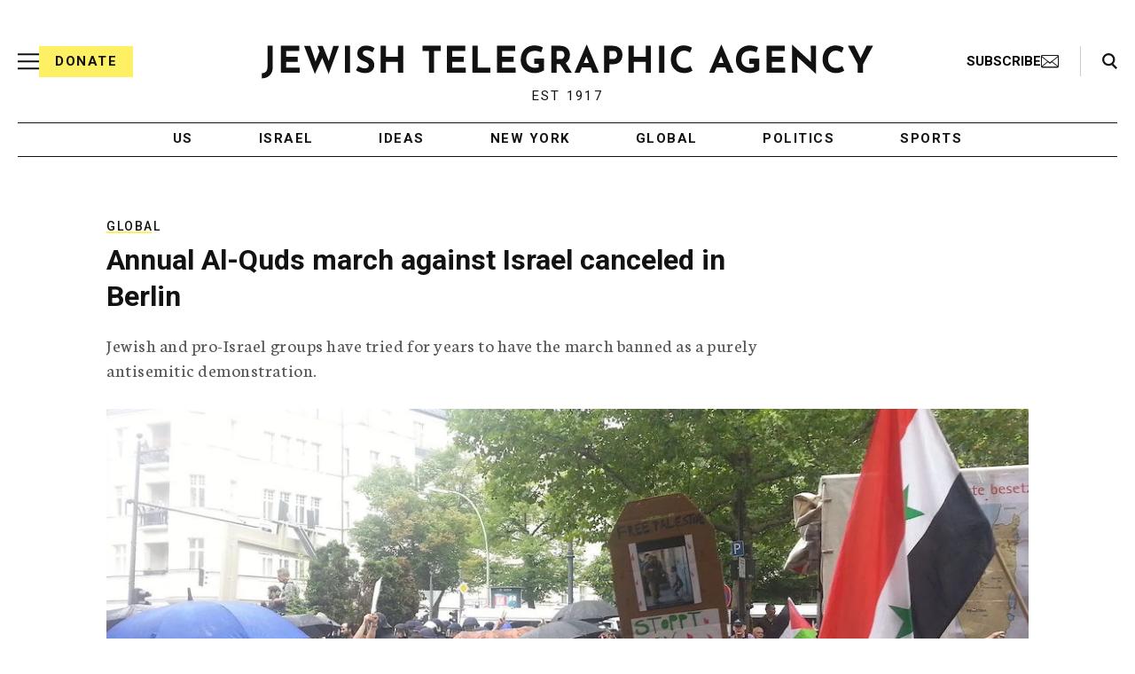

--- FILE ---
content_type: text/html; charset=utf-8
request_url: https://www.google.com/recaptcha/api2/anchor?ar=1&k=6Ld6pAMsAAAAAF2zZeBfcXtFUp1rPN8jbTR9-ads&co=aHR0cHM6Ly93d3cuanRhLm9yZzo0NDM.&hl=en&v=PoyoqOPhxBO7pBk68S4YbpHZ&size=normal&anchor-ms=20000&execute-ms=30000&cb=a63g0oq1hjz6
body_size: 49397
content:
<!DOCTYPE HTML><html dir="ltr" lang="en"><head><meta http-equiv="Content-Type" content="text/html; charset=UTF-8">
<meta http-equiv="X-UA-Compatible" content="IE=edge">
<title>reCAPTCHA</title>
<style type="text/css">
/* cyrillic-ext */
@font-face {
  font-family: 'Roboto';
  font-style: normal;
  font-weight: 400;
  font-stretch: 100%;
  src: url(//fonts.gstatic.com/s/roboto/v48/KFO7CnqEu92Fr1ME7kSn66aGLdTylUAMa3GUBHMdazTgWw.woff2) format('woff2');
  unicode-range: U+0460-052F, U+1C80-1C8A, U+20B4, U+2DE0-2DFF, U+A640-A69F, U+FE2E-FE2F;
}
/* cyrillic */
@font-face {
  font-family: 'Roboto';
  font-style: normal;
  font-weight: 400;
  font-stretch: 100%;
  src: url(//fonts.gstatic.com/s/roboto/v48/KFO7CnqEu92Fr1ME7kSn66aGLdTylUAMa3iUBHMdazTgWw.woff2) format('woff2');
  unicode-range: U+0301, U+0400-045F, U+0490-0491, U+04B0-04B1, U+2116;
}
/* greek-ext */
@font-face {
  font-family: 'Roboto';
  font-style: normal;
  font-weight: 400;
  font-stretch: 100%;
  src: url(//fonts.gstatic.com/s/roboto/v48/KFO7CnqEu92Fr1ME7kSn66aGLdTylUAMa3CUBHMdazTgWw.woff2) format('woff2');
  unicode-range: U+1F00-1FFF;
}
/* greek */
@font-face {
  font-family: 'Roboto';
  font-style: normal;
  font-weight: 400;
  font-stretch: 100%;
  src: url(//fonts.gstatic.com/s/roboto/v48/KFO7CnqEu92Fr1ME7kSn66aGLdTylUAMa3-UBHMdazTgWw.woff2) format('woff2');
  unicode-range: U+0370-0377, U+037A-037F, U+0384-038A, U+038C, U+038E-03A1, U+03A3-03FF;
}
/* math */
@font-face {
  font-family: 'Roboto';
  font-style: normal;
  font-weight: 400;
  font-stretch: 100%;
  src: url(//fonts.gstatic.com/s/roboto/v48/KFO7CnqEu92Fr1ME7kSn66aGLdTylUAMawCUBHMdazTgWw.woff2) format('woff2');
  unicode-range: U+0302-0303, U+0305, U+0307-0308, U+0310, U+0312, U+0315, U+031A, U+0326-0327, U+032C, U+032F-0330, U+0332-0333, U+0338, U+033A, U+0346, U+034D, U+0391-03A1, U+03A3-03A9, U+03B1-03C9, U+03D1, U+03D5-03D6, U+03F0-03F1, U+03F4-03F5, U+2016-2017, U+2034-2038, U+203C, U+2040, U+2043, U+2047, U+2050, U+2057, U+205F, U+2070-2071, U+2074-208E, U+2090-209C, U+20D0-20DC, U+20E1, U+20E5-20EF, U+2100-2112, U+2114-2115, U+2117-2121, U+2123-214F, U+2190, U+2192, U+2194-21AE, U+21B0-21E5, U+21F1-21F2, U+21F4-2211, U+2213-2214, U+2216-22FF, U+2308-230B, U+2310, U+2319, U+231C-2321, U+2336-237A, U+237C, U+2395, U+239B-23B7, U+23D0, U+23DC-23E1, U+2474-2475, U+25AF, U+25B3, U+25B7, U+25BD, U+25C1, U+25CA, U+25CC, U+25FB, U+266D-266F, U+27C0-27FF, U+2900-2AFF, U+2B0E-2B11, U+2B30-2B4C, U+2BFE, U+3030, U+FF5B, U+FF5D, U+1D400-1D7FF, U+1EE00-1EEFF;
}
/* symbols */
@font-face {
  font-family: 'Roboto';
  font-style: normal;
  font-weight: 400;
  font-stretch: 100%;
  src: url(//fonts.gstatic.com/s/roboto/v48/KFO7CnqEu92Fr1ME7kSn66aGLdTylUAMaxKUBHMdazTgWw.woff2) format('woff2');
  unicode-range: U+0001-000C, U+000E-001F, U+007F-009F, U+20DD-20E0, U+20E2-20E4, U+2150-218F, U+2190, U+2192, U+2194-2199, U+21AF, U+21E6-21F0, U+21F3, U+2218-2219, U+2299, U+22C4-22C6, U+2300-243F, U+2440-244A, U+2460-24FF, U+25A0-27BF, U+2800-28FF, U+2921-2922, U+2981, U+29BF, U+29EB, U+2B00-2BFF, U+4DC0-4DFF, U+FFF9-FFFB, U+10140-1018E, U+10190-1019C, U+101A0, U+101D0-101FD, U+102E0-102FB, U+10E60-10E7E, U+1D2C0-1D2D3, U+1D2E0-1D37F, U+1F000-1F0FF, U+1F100-1F1AD, U+1F1E6-1F1FF, U+1F30D-1F30F, U+1F315, U+1F31C, U+1F31E, U+1F320-1F32C, U+1F336, U+1F378, U+1F37D, U+1F382, U+1F393-1F39F, U+1F3A7-1F3A8, U+1F3AC-1F3AF, U+1F3C2, U+1F3C4-1F3C6, U+1F3CA-1F3CE, U+1F3D4-1F3E0, U+1F3ED, U+1F3F1-1F3F3, U+1F3F5-1F3F7, U+1F408, U+1F415, U+1F41F, U+1F426, U+1F43F, U+1F441-1F442, U+1F444, U+1F446-1F449, U+1F44C-1F44E, U+1F453, U+1F46A, U+1F47D, U+1F4A3, U+1F4B0, U+1F4B3, U+1F4B9, U+1F4BB, U+1F4BF, U+1F4C8-1F4CB, U+1F4D6, U+1F4DA, U+1F4DF, U+1F4E3-1F4E6, U+1F4EA-1F4ED, U+1F4F7, U+1F4F9-1F4FB, U+1F4FD-1F4FE, U+1F503, U+1F507-1F50B, U+1F50D, U+1F512-1F513, U+1F53E-1F54A, U+1F54F-1F5FA, U+1F610, U+1F650-1F67F, U+1F687, U+1F68D, U+1F691, U+1F694, U+1F698, U+1F6AD, U+1F6B2, U+1F6B9-1F6BA, U+1F6BC, U+1F6C6-1F6CF, U+1F6D3-1F6D7, U+1F6E0-1F6EA, U+1F6F0-1F6F3, U+1F6F7-1F6FC, U+1F700-1F7FF, U+1F800-1F80B, U+1F810-1F847, U+1F850-1F859, U+1F860-1F887, U+1F890-1F8AD, U+1F8B0-1F8BB, U+1F8C0-1F8C1, U+1F900-1F90B, U+1F93B, U+1F946, U+1F984, U+1F996, U+1F9E9, U+1FA00-1FA6F, U+1FA70-1FA7C, U+1FA80-1FA89, U+1FA8F-1FAC6, U+1FACE-1FADC, U+1FADF-1FAE9, U+1FAF0-1FAF8, U+1FB00-1FBFF;
}
/* vietnamese */
@font-face {
  font-family: 'Roboto';
  font-style: normal;
  font-weight: 400;
  font-stretch: 100%;
  src: url(//fonts.gstatic.com/s/roboto/v48/KFO7CnqEu92Fr1ME7kSn66aGLdTylUAMa3OUBHMdazTgWw.woff2) format('woff2');
  unicode-range: U+0102-0103, U+0110-0111, U+0128-0129, U+0168-0169, U+01A0-01A1, U+01AF-01B0, U+0300-0301, U+0303-0304, U+0308-0309, U+0323, U+0329, U+1EA0-1EF9, U+20AB;
}
/* latin-ext */
@font-face {
  font-family: 'Roboto';
  font-style: normal;
  font-weight: 400;
  font-stretch: 100%;
  src: url(//fonts.gstatic.com/s/roboto/v48/KFO7CnqEu92Fr1ME7kSn66aGLdTylUAMa3KUBHMdazTgWw.woff2) format('woff2');
  unicode-range: U+0100-02BA, U+02BD-02C5, U+02C7-02CC, U+02CE-02D7, U+02DD-02FF, U+0304, U+0308, U+0329, U+1D00-1DBF, U+1E00-1E9F, U+1EF2-1EFF, U+2020, U+20A0-20AB, U+20AD-20C0, U+2113, U+2C60-2C7F, U+A720-A7FF;
}
/* latin */
@font-face {
  font-family: 'Roboto';
  font-style: normal;
  font-weight: 400;
  font-stretch: 100%;
  src: url(//fonts.gstatic.com/s/roboto/v48/KFO7CnqEu92Fr1ME7kSn66aGLdTylUAMa3yUBHMdazQ.woff2) format('woff2');
  unicode-range: U+0000-00FF, U+0131, U+0152-0153, U+02BB-02BC, U+02C6, U+02DA, U+02DC, U+0304, U+0308, U+0329, U+2000-206F, U+20AC, U+2122, U+2191, U+2193, U+2212, U+2215, U+FEFF, U+FFFD;
}
/* cyrillic-ext */
@font-face {
  font-family: 'Roboto';
  font-style: normal;
  font-weight: 500;
  font-stretch: 100%;
  src: url(//fonts.gstatic.com/s/roboto/v48/KFO7CnqEu92Fr1ME7kSn66aGLdTylUAMa3GUBHMdazTgWw.woff2) format('woff2');
  unicode-range: U+0460-052F, U+1C80-1C8A, U+20B4, U+2DE0-2DFF, U+A640-A69F, U+FE2E-FE2F;
}
/* cyrillic */
@font-face {
  font-family: 'Roboto';
  font-style: normal;
  font-weight: 500;
  font-stretch: 100%;
  src: url(//fonts.gstatic.com/s/roboto/v48/KFO7CnqEu92Fr1ME7kSn66aGLdTylUAMa3iUBHMdazTgWw.woff2) format('woff2');
  unicode-range: U+0301, U+0400-045F, U+0490-0491, U+04B0-04B1, U+2116;
}
/* greek-ext */
@font-face {
  font-family: 'Roboto';
  font-style: normal;
  font-weight: 500;
  font-stretch: 100%;
  src: url(//fonts.gstatic.com/s/roboto/v48/KFO7CnqEu92Fr1ME7kSn66aGLdTylUAMa3CUBHMdazTgWw.woff2) format('woff2');
  unicode-range: U+1F00-1FFF;
}
/* greek */
@font-face {
  font-family: 'Roboto';
  font-style: normal;
  font-weight: 500;
  font-stretch: 100%;
  src: url(//fonts.gstatic.com/s/roboto/v48/KFO7CnqEu92Fr1ME7kSn66aGLdTylUAMa3-UBHMdazTgWw.woff2) format('woff2');
  unicode-range: U+0370-0377, U+037A-037F, U+0384-038A, U+038C, U+038E-03A1, U+03A3-03FF;
}
/* math */
@font-face {
  font-family: 'Roboto';
  font-style: normal;
  font-weight: 500;
  font-stretch: 100%;
  src: url(//fonts.gstatic.com/s/roboto/v48/KFO7CnqEu92Fr1ME7kSn66aGLdTylUAMawCUBHMdazTgWw.woff2) format('woff2');
  unicode-range: U+0302-0303, U+0305, U+0307-0308, U+0310, U+0312, U+0315, U+031A, U+0326-0327, U+032C, U+032F-0330, U+0332-0333, U+0338, U+033A, U+0346, U+034D, U+0391-03A1, U+03A3-03A9, U+03B1-03C9, U+03D1, U+03D5-03D6, U+03F0-03F1, U+03F4-03F5, U+2016-2017, U+2034-2038, U+203C, U+2040, U+2043, U+2047, U+2050, U+2057, U+205F, U+2070-2071, U+2074-208E, U+2090-209C, U+20D0-20DC, U+20E1, U+20E5-20EF, U+2100-2112, U+2114-2115, U+2117-2121, U+2123-214F, U+2190, U+2192, U+2194-21AE, U+21B0-21E5, U+21F1-21F2, U+21F4-2211, U+2213-2214, U+2216-22FF, U+2308-230B, U+2310, U+2319, U+231C-2321, U+2336-237A, U+237C, U+2395, U+239B-23B7, U+23D0, U+23DC-23E1, U+2474-2475, U+25AF, U+25B3, U+25B7, U+25BD, U+25C1, U+25CA, U+25CC, U+25FB, U+266D-266F, U+27C0-27FF, U+2900-2AFF, U+2B0E-2B11, U+2B30-2B4C, U+2BFE, U+3030, U+FF5B, U+FF5D, U+1D400-1D7FF, U+1EE00-1EEFF;
}
/* symbols */
@font-face {
  font-family: 'Roboto';
  font-style: normal;
  font-weight: 500;
  font-stretch: 100%;
  src: url(//fonts.gstatic.com/s/roboto/v48/KFO7CnqEu92Fr1ME7kSn66aGLdTylUAMaxKUBHMdazTgWw.woff2) format('woff2');
  unicode-range: U+0001-000C, U+000E-001F, U+007F-009F, U+20DD-20E0, U+20E2-20E4, U+2150-218F, U+2190, U+2192, U+2194-2199, U+21AF, U+21E6-21F0, U+21F3, U+2218-2219, U+2299, U+22C4-22C6, U+2300-243F, U+2440-244A, U+2460-24FF, U+25A0-27BF, U+2800-28FF, U+2921-2922, U+2981, U+29BF, U+29EB, U+2B00-2BFF, U+4DC0-4DFF, U+FFF9-FFFB, U+10140-1018E, U+10190-1019C, U+101A0, U+101D0-101FD, U+102E0-102FB, U+10E60-10E7E, U+1D2C0-1D2D3, U+1D2E0-1D37F, U+1F000-1F0FF, U+1F100-1F1AD, U+1F1E6-1F1FF, U+1F30D-1F30F, U+1F315, U+1F31C, U+1F31E, U+1F320-1F32C, U+1F336, U+1F378, U+1F37D, U+1F382, U+1F393-1F39F, U+1F3A7-1F3A8, U+1F3AC-1F3AF, U+1F3C2, U+1F3C4-1F3C6, U+1F3CA-1F3CE, U+1F3D4-1F3E0, U+1F3ED, U+1F3F1-1F3F3, U+1F3F5-1F3F7, U+1F408, U+1F415, U+1F41F, U+1F426, U+1F43F, U+1F441-1F442, U+1F444, U+1F446-1F449, U+1F44C-1F44E, U+1F453, U+1F46A, U+1F47D, U+1F4A3, U+1F4B0, U+1F4B3, U+1F4B9, U+1F4BB, U+1F4BF, U+1F4C8-1F4CB, U+1F4D6, U+1F4DA, U+1F4DF, U+1F4E3-1F4E6, U+1F4EA-1F4ED, U+1F4F7, U+1F4F9-1F4FB, U+1F4FD-1F4FE, U+1F503, U+1F507-1F50B, U+1F50D, U+1F512-1F513, U+1F53E-1F54A, U+1F54F-1F5FA, U+1F610, U+1F650-1F67F, U+1F687, U+1F68D, U+1F691, U+1F694, U+1F698, U+1F6AD, U+1F6B2, U+1F6B9-1F6BA, U+1F6BC, U+1F6C6-1F6CF, U+1F6D3-1F6D7, U+1F6E0-1F6EA, U+1F6F0-1F6F3, U+1F6F7-1F6FC, U+1F700-1F7FF, U+1F800-1F80B, U+1F810-1F847, U+1F850-1F859, U+1F860-1F887, U+1F890-1F8AD, U+1F8B0-1F8BB, U+1F8C0-1F8C1, U+1F900-1F90B, U+1F93B, U+1F946, U+1F984, U+1F996, U+1F9E9, U+1FA00-1FA6F, U+1FA70-1FA7C, U+1FA80-1FA89, U+1FA8F-1FAC6, U+1FACE-1FADC, U+1FADF-1FAE9, U+1FAF0-1FAF8, U+1FB00-1FBFF;
}
/* vietnamese */
@font-face {
  font-family: 'Roboto';
  font-style: normal;
  font-weight: 500;
  font-stretch: 100%;
  src: url(//fonts.gstatic.com/s/roboto/v48/KFO7CnqEu92Fr1ME7kSn66aGLdTylUAMa3OUBHMdazTgWw.woff2) format('woff2');
  unicode-range: U+0102-0103, U+0110-0111, U+0128-0129, U+0168-0169, U+01A0-01A1, U+01AF-01B0, U+0300-0301, U+0303-0304, U+0308-0309, U+0323, U+0329, U+1EA0-1EF9, U+20AB;
}
/* latin-ext */
@font-face {
  font-family: 'Roboto';
  font-style: normal;
  font-weight: 500;
  font-stretch: 100%;
  src: url(//fonts.gstatic.com/s/roboto/v48/KFO7CnqEu92Fr1ME7kSn66aGLdTylUAMa3KUBHMdazTgWw.woff2) format('woff2');
  unicode-range: U+0100-02BA, U+02BD-02C5, U+02C7-02CC, U+02CE-02D7, U+02DD-02FF, U+0304, U+0308, U+0329, U+1D00-1DBF, U+1E00-1E9F, U+1EF2-1EFF, U+2020, U+20A0-20AB, U+20AD-20C0, U+2113, U+2C60-2C7F, U+A720-A7FF;
}
/* latin */
@font-face {
  font-family: 'Roboto';
  font-style: normal;
  font-weight: 500;
  font-stretch: 100%;
  src: url(//fonts.gstatic.com/s/roboto/v48/KFO7CnqEu92Fr1ME7kSn66aGLdTylUAMa3yUBHMdazQ.woff2) format('woff2');
  unicode-range: U+0000-00FF, U+0131, U+0152-0153, U+02BB-02BC, U+02C6, U+02DA, U+02DC, U+0304, U+0308, U+0329, U+2000-206F, U+20AC, U+2122, U+2191, U+2193, U+2212, U+2215, U+FEFF, U+FFFD;
}
/* cyrillic-ext */
@font-face {
  font-family: 'Roboto';
  font-style: normal;
  font-weight: 900;
  font-stretch: 100%;
  src: url(//fonts.gstatic.com/s/roboto/v48/KFO7CnqEu92Fr1ME7kSn66aGLdTylUAMa3GUBHMdazTgWw.woff2) format('woff2');
  unicode-range: U+0460-052F, U+1C80-1C8A, U+20B4, U+2DE0-2DFF, U+A640-A69F, U+FE2E-FE2F;
}
/* cyrillic */
@font-face {
  font-family: 'Roboto';
  font-style: normal;
  font-weight: 900;
  font-stretch: 100%;
  src: url(//fonts.gstatic.com/s/roboto/v48/KFO7CnqEu92Fr1ME7kSn66aGLdTylUAMa3iUBHMdazTgWw.woff2) format('woff2');
  unicode-range: U+0301, U+0400-045F, U+0490-0491, U+04B0-04B1, U+2116;
}
/* greek-ext */
@font-face {
  font-family: 'Roboto';
  font-style: normal;
  font-weight: 900;
  font-stretch: 100%;
  src: url(//fonts.gstatic.com/s/roboto/v48/KFO7CnqEu92Fr1ME7kSn66aGLdTylUAMa3CUBHMdazTgWw.woff2) format('woff2');
  unicode-range: U+1F00-1FFF;
}
/* greek */
@font-face {
  font-family: 'Roboto';
  font-style: normal;
  font-weight: 900;
  font-stretch: 100%;
  src: url(//fonts.gstatic.com/s/roboto/v48/KFO7CnqEu92Fr1ME7kSn66aGLdTylUAMa3-UBHMdazTgWw.woff2) format('woff2');
  unicode-range: U+0370-0377, U+037A-037F, U+0384-038A, U+038C, U+038E-03A1, U+03A3-03FF;
}
/* math */
@font-face {
  font-family: 'Roboto';
  font-style: normal;
  font-weight: 900;
  font-stretch: 100%;
  src: url(//fonts.gstatic.com/s/roboto/v48/KFO7CnqEu92Fr1ME7kSn66aGLdTylUAMawCUBHMdazTgWw.woff2) format('woff2');
  unicode-range: U+0302-0303, U+0305, U+0307-0308, U+0310, U+0312, U+0315, U+031A, U+0326-0327, U+032C, U+032F-0330, U+0332-0333, U+0338, U+033A, U+0346, U+034D, U+0391-03A1, U+03A3-03A9, U+03B1-03C9, U+03D1, U+03D5-03D6, U+03F0-03F1, U+03F4-03F5, U+2016-2017, U+2034-2038, U+203C, U+2040, U+2043, U+2047, U+2050, U+2057, U+205F, U+2070-2071, U+2074-208E, U+2090-209C, U+20D0-20DC, U+20E1, U+20E5-20EF, U+2100-2112, U+2114-2115, U+2117-2121, U+2123-214F, U+2190, U+2192, U+2194-21AE, U+21B0-21E5, U+21F1-21F2, U+21F4-2211, U+2213-2214, U+2216-22FF, U+2308-230B, U+2310, U+2319, U+231C-2321, U+2336-237A, U+237C, U+2395, U+239B-23B7, U+23D0, U+23DC-23E1, U+2474-2475, U+25AF, U+25B3, U+25B7, U+25BD, U+25C1, U+25CA, U+25CC, U+25FB, U+266D-266F, U+27C0-27FF, U+2900-2AFF, U+2B0E-2B11, U+2B30-2B4C, U+2BFE, U+3030, U+FF5B, U+FF5D, U+1D400-1D7FF, U+1EE00-1EEFF;
}
/* symbols */
@font-face {
  font-family: 'Roboto';
  font-style: normal;
  font-weight: 900;
  font-stretch: 100%;
  src: url(//fonts.gstatic.com/s/roboto/v48/KFO7CnqEu92Fr1ME7kSn66aGLdTylUAMaxKUBHMdazTgWw.woff2) format('woff2');
  unicode-range: U+0001-000C, U+000E-001F, U+007F-009F, U+20DD-20E0, U+20E2-20E4, U+2150-218F, U+2190, U+2192, U+2194-2199, U+21AF, U+21E6-21F0, U+21F3, U+2218-2219, U+2299, U+22C4-22C6, U+2300-243F, U+2440-244A, U+2460-24FF, U+25A0-27BF, U+2800-28FF, U+2921-2922, U+2981, U+29BF, U+29EB, U+2B00-2BFF, U+4DC0-4DFF, U+FFF9-FFFB, U+10140-1018E, U+10190-1019C, U+101A0, U+101D0-101FD, U+102E0-102FB, U+10E60-10E7E, U+1D2C0-1D2D3, U+1D2E0-1D37F, U+1F000-1F0FF, U+1F100-1F1AD, U+1F1E6-1F1FF, U+1F30D-1F30F, U+1F315, U+1F31C, U+1F31E, U+1F320-1F32C, U+1F336, U+1F378, U+1F37D, U+1F382, U+1F393-1F39F, U+1F3A7-1F3A8, U+1F3AC-1F3AF, U+1F3C2, U+1F3C4-1F3C6, U+1F3CA-1F3CE, U+1F3D4-1F3E0, U+1F3ED, U+1F3F1-1F3F3, U+1F3F5-1F3F7, U+1F408, U+1F415, U+1F41F, U+1F426, U+1F43F, U+1F441-1F442, U+1F444, U+1F446-1F449, U+1F44C-1F44E, U+1F453, U+1F46A, U+1F47D, U+1F4A3, U+1F4B0, U+1F4B3, U+1F4B9, U+1F4BB, U+1F4BF, U+1F4C8-1F4CB, U+1F4D6, U+1F4DA, U+1F4DF, U+1F4E3-1F4E6, U+1F4EA-1F4ED, U+1F4F7, U+1F4F9-1F4FB, U+1F4FD-1F4FE, U+1F503, U+1F507-1F50B, U+1F50D, U+1F512-1F513, U+1F53E-1F54A, U+1F54F-1F5FA, U+1F610, U+1F650-1F67F, U+1F687, U+1F68D, U+1F691, U+1F694, U+1F698, U+1F6AD, U+1F6B2, U+1F6B9-1F6BA, U+1F6BC, U+1F6C6-1F6CF, U+1F6D3-1F6D7, U+1F6E0-1F6EA, U+1F6F0-1F6F3, U+1F6F7-1F6FC, U+1F700-1F7FF, U+1F800-1F80B, U+1F810-1F847, U+1F850-1F859, U+1F860-1F887, U+1F890-1F8AD, U+1F8B0-1F8BB, U+1F8C0-1F8C1, U+1F900-1F90B, U+1F93B, U+1F946, U+1F984, U+1F996, U+1F9E9, U+1FA00-1FA6F, U+1FA70-1FA7C, U+1FA80-1FA89, U+1FA8F-1FAC6, U+1FACE-1FADC, U+1FADF-1FAE9, U+1FAF0-1FAF8, U+1FB00-1FBFF;
}
/* vietnamese */
@font-face {
  font-family: 'Roboto';
  font-style: normal;
  font-weight: 900;
  font-stretch: 100%;
  src: url(//fonts.gstatic.com/s/roboto/v48/KFO7CnqEu92Fr1ME7kSn66aGLdTylUAMa3OUBHMdazTgWw.woff2) format('woff2');
  unicode-range: U+0102-0103, U+0110-0111, U+0128-0129, U+0168-0169, U+01A0-01A1, U+01AF-01B0, U+0300-0301, U+0303-0304, U+0308-0309, U+0323, U+0329, U+1EA0-1EF9, U+20AB;
}
/* latin-ext */
@font-face {
  font-family: 'Roboto';
  font-style: normal;
  font-weight: 900;
  font-stretch: 100%;
  src: url(//fonts.gstatic.com/s/roboto/v48/KFO7CnqEu92Fr1ME7kSn66aGLdTylUAMa3KUBHMdazTgWw.woff2) format('woff2');
  unicode-range: U+0100-02BA, U+02BD-02C5, U+02C7-02CC, U+02CE-02D7, U+02DD-02FF, U+0304, U+0308, U+0329, U+1D00-1DBF, U+1E00-1E9F, U+1EF2-1EFF, U+2020, U+20A0-20AB, U+20AD-20C0, U+2113, U+2C60-2C7F, U+A720-A7FF;
}
/* latin */
@font-face {
  font-family: 'Roboto';
  font-style: normal;
  font-weight: 900;
  font-stretch: 100%;
  src: url(//fonts.gstatic.com/s/roboto/v48/KFO7CnqEu92Fr1ME7kSn66aGLdTylUAMa3yUBHMdazQ.woff2) format('woff2');
  unicode-range: U+0000-00FF, U+0131, U+0152-0153, U+02BB-02BC, U+02C6, U+02DA, U+02DC, U+0304, U+0308, U+0329, U+2000-206F, U+20AC, U+2122, U+2191, U+2193, U+2212, U+2215, U+FEFF, U+FFFD;
}

</style>
<link rel="stylesheet" type="text/css" href="https://www.gstatic.com/recaptcha/releases/PoyoqOPhxBO7pBk68S4YbpHZ/styles__ltr.css">
<script nonce="JCoWkVu-rTBpwOcXjGvEqA" type="text/javascript">window['__recaptcha_api'] = 'https://www.google.com/recaptcha/api2/';</script>
<script type="text/javascript" src="https://www.gstatic.com/recaptcha/releases/PoyoqOPhxBO7pBk68S4YbpHZ/recaptcha__en.js" nonce="JCoWkVu-rTBpwOcXjGvEqA">
      
    </script></head>
<body><div id="rc-anchor-alert" class="rc-anchor-alert"></div>
<input type="hidden" id="recaptcha-token" value="[base64]">
<script type="text/javascript" nonce="JCoWkVu-rTBpwOcXjGvEqA">
      recaptcha.anchor.Main.init("[\x22ainput\x22,[\x22bgdata\x22,\x22\x22,\[base64]/[base64]/[base64]/ZyhXLGgpOnEoW04sMjEsbF0sVywwKSxoKSxmYWxzZSxmYWxzZSl9Y2F0Y2goayl7RygzNTgsVyk/[base64]/[base64]/[base64]/[base64]/[base64]/[base64]/[base64]/bmV3IEJbT10oRFswXSk6dz09Mj9uZXcgQltPXShEWzBdLERbMV0pOnc9PTM/bmV3IEJbT10oRFswXSxEWzFdLERbMl0pOnc9PTQ/[base64]/[base64]/[base64]/[base64]/[base64]\\u003d\x22,\[base64]\x22,\x22V8Ouwp3CrFZ1a8K1wrvCjsOnT8OvbcOBfXPDk8K8wqQhw5RHwqxHecO0w59Gw4nCvcKSHsKNL0rCn8KKwozDi8K/V8OZCcOnw6QLwpI4TFg5wrTDi8OBwpDCvzfDmMOvw7N4w5nDvlPCkgZ/HcOhwrXDmBpRM2PClmYpFsK4CsK6CcK/B0rDtCtAwrHCrcOEFFbCr1k3YMOhFMKjwr8Ta23DoAN5wq/CnTpWwrXDkBwiecKhRMOHJGPCucOKwqbDtyzDvUk3C8O6w7fDgcO9PQzClMKeKsOlw7AuRkzDg3sOw57DsX0uw6Z3wqVpwqHCqcK3woTCsxAwwr3DpTsHP8KFPAMwT8OhCXJfwp8Qw5A4MTvDmVnClcOgw6Vvw6nDnMOuw5pGw6FUw5hGwrXCv8OGcMOsPRNaHy/Cr8KXwr8SwrHDjMKLwpk4ThF3TVU0w75nSMOWw5QqfsKTUDlEwojCkMOMw4XDrkJBwrgDwpTCmw7DvAF1NMKqw4/DqsKcwrx5Gh3DuhvDnsKFwpRXwrQlw6Vlwr8iwpsOUhDCtQ5xZjcqMMKKTEXDqMO3KXLCi3MbNE5yw44mwrDCoiENwqIUEQfCjzVhw6DDkzVmw5jDh1HDjyY8PsOnw4fDrGU/wrfDnm9Nw6xvJcKTdcKOc8KUO8KQM8KfAV9sw7NXw4zDkwkAFiAQwprCpsKpOApdwq3Dq2c5wqk5w6PCkDPCsx3CgBjDicOlWsK7w7NWwrYMw7gkMcOqwqXCtlMcYsO/SnrDg2zDnMOifxDDhidPa2pzTcKwFAsLwrIAwqDDpk93w7vDscK+w5bCmic3GMK4wpzDn8O5wqlXwp0FEG46bT7CpCXDgzHDq0/CiMKEEcKbwpHDrSLCn3odw50IKcKuOW/CjsKcw7LCn8K1MMKTag5uwrlDwrg6w61WwrUfQcK6CR03DhplaMO3FUbCgsKqw6pdwrfDuQ56w4gbwp0TwpNaRnJPMnspIcOQfBPCsE/Dj8OeVU1LwrPDmcOBw6UFwrjDnmUbQQUdw7/Cn8KnFMOkPsKyw5J5Q0TCpA3Clldnwqx6EMKiw47DvsKjK8KnSkXDo8OOScOwHsKBFX7Cm8Ovw6jCmgbDqQVEwpgoasK5woAAw6HCsMO5CRDCsMOawoEBEDZEw6EHdg1Aw6Z1dcOXwrHDscOsa0QfCg7DjMKqw5nDhGPCs8OeWsKMOH/DvMKbCVDCuDl2JSVmRcKTwr/[base64]/[base64]/[base64]/[base64]/[base64]/DpwLCjjUBw70CPFvDhGZ6w4XDg2HCuwvCl8OvwozCs8KSJsKnwo5gwrAJXXdfQ3Vpw69Jw4/[base64]/w6thNcO6wrzDpcOVO8K4w47DhlVvBcOATsK1dELCkxxWwqFvw5TDokB/TU5Mw63CtVwqwrBpO8OtJcOoNR8JdRw7wqHDo1RnwrLCoUXCmTbDo8K4Wy7DnlJYGsOUw7BVw5cPOsKnOXMqcMOZfMKAw6lxw5Y0FRsVSMO4w6DDkcK1IcKbZAjCpcKiOMOIwrDDsMO5w7YYw4bDisOCwrlTAB4/wqzDuMKmS1rDjcOOe8OowpckVsOHeW1xPAXDhcKLD8KuwqbCnsOQaC/[base64]/CscO8FcKnfFnDvsOEAMKoOmjDhMO7CAbDhglFfzrCpVzDqXtdcsOfEcOlwqjCs8K3OMKEwrwfwrYbUDI6wrMTw6bCmcOQesKGw7I4wokzO8K/wobCgMOgwrwLEsKCwrldwpPCoUrCp8O2w5rDhcKcw4dTasK/WcKWwpvDnxXCm8Oswo49MBIzcErCh8KCTUEyKMKtc1LCv8OjwpTDngArw7PDg1PCmkfCkTRLLsKuwqbCsW4owrLCgzEcwp/CvG/CtsKrImEYwrXCp8KRw4rDr1jCsMK8E8OTezAoED1WFcOowr7Dl3JSWBLCrsORwp/DjsK7ZcKDwqBdUiPCkMOyMS4GwpzChcOkw4lbw4AHw4/CpMOzTEM/KMOQXMOPw7vCv8OdBMOIwpJ8FcK5w53Dm393X8KrRcORBMOkEMKpFwDDj8KXOVNMJUZTwq1oRyx/J8ONwpRBS1VGw4E3wrjCvQ7DlBJPwpVbLBbCi8Oiw7JtPsO3w4kkwrjDmg7CjghIfnzDjMK4SMOMAzfCq1XDgjF1w4HCu1A1L8Kgwoo/cGnDgcKrwo7DtcOpw7/Cs8ORW8OCN8K5UcO8YsOWwp9yVcKGdRktwrfDk1TDt8KIS8OMw64JeMO/[base64]/[base64]/DqzwQwrHDocO+DcOLLwXDkXc8wrHDusK3wqzCj8Khw68+B8O1w5oCHsKVP2U2wrzDhAAoZHguKzvDhBTDpxB3TQDCsMO5w4pJccKqeTZiw6dRdsOxwoJTw53CoA0WaMO2woFZf8K6wr4gSm1lw4AfwowGwq/DvcKNw6fDrlltw6QBw7LDhiMpb8OKwp5VXMKrYWrClhrCs3cKX8OcWHzDhVFZO8OvecKmwpzDsUfDvlsCw6JWwrVhw7xzw7rDgsO0w4PCgcK/[base64]/Cr10bGMKbwoHDhsOvGBwGP0jCuUvCpl3CvmUgFcO/RsO1QFjCqGbDhSbDqnrCksOEZMOawrDCl8O4wq5QEHjDi8O4CsKrw5LCu8K9FsKJcwRveEDDicO7PMOxJHJxwq9twqDCtgQew6zClcKpwqMBwpkeVFwfOC5ywpVxwq/Cp1ElY8KQwqnCuzwHfzfDnAkMFsKGYcO/SRfDs8OiwqUUKcKrIApcw7Amw6jDncOXKTLDgFDDhcK8NGgCw5TCj8KZwoXCt8K9w6bDrV0Aw6zCnBPCjcKUKXgEHhcKwpfDisOsw4TCq8OBwpItIChFe30ywpzCk3bDiFXCh8O+w5fDuMKwYHDDgEXCrsONwoDDpcKtwp04MRLCiwg3NCXCv8OZM0nCuQ/[base64]/[base64]/[base64]/[base64]/DkEcbXsOPw5DDq2Ixw5vCisK1wqNAw6zCo8KnJA/CpMOKQSACw7fCnMKaw5UMw4svw53DkC11wp7DvmB4w6XCtcOYOsKZwqN1WcK8wodRw78yw6rDl8Oyw5NkFMOlw6XDgsKiw51uwp/ChsOiw4LDj0bCnCcFIxTDmWNPWjBHBMOAfsKfw70TwoVlw73DlQ9bw7QUwo/CmzjCiMK6woPDmsOtJsOCw6BZwopja0l8B8O4w4oaw7nDlcOWwr7DlGXDsMOmNT0LS8KHBjxeViRhVjnDnmUdwr/CvWYURsKsJcOMw43Cv3jCkEoAwq0bTsK0CQI0wpJtGH7DvsKrw5J1wr5bZ0bDmy4GNcKjw5N6RsO/Ek3DtsKMwpzDtSjDv8O/wp1ew5MxRcOfR8K5w6bDk8KPSDLCjMKHw4/[base64]/DrFvCvsO8wr7CkzYgw4HCjsOGPHbCgsKdVMO4PcOjwoDDljLDqiRMcHrCgnoCwrfCsgFmU8KCPMKKTGLDr2/[base64]/JcKRQmjCozzDtsOveXHDhHIhw4MQccKAFMO3Ulk9CHjCunfCgsKxanzCiGnDuGJHDcKAw41Yw6PDjsKRCgpCGkozAcOiw5zDlMO5wpTDtHhJw5NWbV/[base64]/O8OOwp3DmMO8woLCj8KxwqzCu0HCmEPDmcOHfEPDtMOWUR/DtMOywqHCs0bDosKOAn7Cp8KbeMKpw5DCjw7DgytYw7AwEG7CgMOOScKgdsOpQMO/UcKHwp4uXAfCmATDn8KiBMKaw6/CiF3CuUMbw4vCuMO6wqPCr8KHHCTClsOqw7kZHxvCmsKVeFxxTFDDlsKLE0w7QMKsDMK2RcK4w6TCrcOracOScsOKwoYOVU/CncOZwqDCjMKHw4IJwp7CjBZKOsKHHjTCncOMSi5Xw49WwrpLG8K4w7wow45dwoPCmWfDhcK+X8KkwqxZwqVrw6fCiQwVw4zDgHXCo8OHw4hTbDVPwqPCk0F/[base64]/DpknCnsOPIcOkCcKtS8KGw6I2wrrCkVfCt8OAw4cJw4EcPQoLwpdmEG1Tw4k4wo0Ww5Mww57CrcOybsOCwqrDo8KIKsK4Il11DsKbKg3DlVvDqSbDnMKiAsO3TcObwpcJwrbCrU/CuMKswobDnMOjfFtvwq45wpjDscK7w5oCH3J4bcKBbVLCpcO6fWLDocKmRMKNbl/[base64]/w6Jcw73DpMKtw7xyZispw7HCniZRw5BKeCkjw6LDs8KNw4PCt8KUwqgswofClSgYwrrCksKUFsOtw7tucMOgHjTCjUXCl8K/w4jCmX5jRcO7w5IGCFUKfGPCmsKZZkXDoMKHwoZ8w7oTQlfDjxMawr/[base64]/DnsOEw61aw6jCuCRSwoDCiBDDt8Ogw77Ds19GwrQ7w6Vlw4zDmFjCsErDtl/[base64]/[base64]/DgcK5FcKTZ8OlwrHCr0NuwofCuifDtsOVwpbCscKlD8KwHi0tw4LCtFZRwqA1w75GE0JhajnDqMORwq9oaxANw5LCrQ/DkzbDvz0QC2FVGzUJwr9Kw4jChcOTwp/CocKyZcOhw5Eqwqkawpwcwq3DlcOewpXDvcK9KcOJLjgbbGBPYcOUw6xpw4YGwpwPwoXCiz8AYn1VdcKmLMKqUFnCicOZZVNlwo7Co8KUwr/CnGrChETCh8Ovwp3Cg8Kbw5cowqrDkMOWw5/Drgt1FsKtwqjDs8O/[base64]/c8OBN8KYw6p6ZDfCj1UfEcKGVmFpwqImw7TDksKEDMK/w7bCjsKGw7haw4RFOMK0BUrDn8OnTcOWw7TDgC/Ci8OXwqESKsOpUBbCgcO0Bkx/HcOww4bDlx/DpcO4GEUEwrfDpHfCjcO6wonDicOQJi/Dp8Ksw6/[base64]/Dt8KOe8Ogwr/DoMOnGcKvwq/DpcOlw5hBG8OBwrJKw6HCknYbw60sw7RPwpc7SVbClgd5w5koQsO5MMOPUcKDw4R0M8K5A8Kyw6LDksKaQ8Ocw6nCpwg0cT/Cm2TDhhvDkcOBwp9TwrE2wrQJKMKawp1kw6NLHGzCisKkwr3Cq8OCwq/DlMODwonDumvChsKYw5hSw6tpw7vDnEzDvTPClHsWe8Oyw5lxw4PDngvCp0rCuiQ3AUfDnmzDgVElw7QCcG7CuMKow7HDn8OZwp1OBMKkCcOkPsORc8K/wog0w7A1FMO9w6guwq3DlyU9DsODWsOmO8KNLiHCtcKuFUHCtcKPwq7DsVTCqFEqWcOiwr7DijkQXDl3woHCl8Ojw5ouw64cwqzCvhM2w5/DqMOHwqkQHHTDhsK1E2hyHV3Dk8Kew41Mw6tcP8KxeGrCqnc+U8KFw7zCj0p1DUwKw67CjRx5wpRywonCn2jChAFlN8KICljCh8KbwqwwegLDsx7Ctyxkwq7DucKYUcO0w5w9w4LCosKpP1YkAcKJw4rClsK/c8O3LSfDsw8qMsOdw6fCqBR5w5wUw6MedUXDoMOIejTCv0V8LcKLw7ELaVbCs1TDh8KhwofDsS3Cs8KEw6hjwo7DoChAKHMrO3gqw7cmw7TCojzDixjDkxFowqw/EldXHjbDqsKpE8K2w5YYUz5/Ty7DsMKia3phG28vX8O4T8KuB3JgfyLDtcOaF8KBI0N3TApOUyQ0w67DnS1PUMK6woDCqXTCmRhlwpwcw6kuQVAOw6PDn37Cg2DCg8K4woxRwpclXsKGwqojwp3CusOwMl/Dt8KsEMKBbcOiw7fDn8Kzw6XCuRXDl20VIxHCowtaIzrCocK6woRvwrfDq8Klw43DsVcKw6sjOmPDsRM9wrLDjQXDpl5VwoHDrmrDuAbCtcKXw7sJIcODKcK9w77DjsKLVUQow5/CtcOQGxRSXMOCdjfCsSBSw7fDuWd0WsOuw7t6KTLDh1ppw67DsMOTwpsjwr1OwojDn8O7wq5WJxHCsjpOw4Fyw5PCiMOzK8K8w6rDqMOrAklfwp8uOMO5XRzCuVkqLFPCicO4XxzCtcKsw4/DgBp2wofCjMKbwpAjw43CpcO3w5jCj8KNKcOoXUpFQcOJwqoRZXnCv8OmwqTCjEnDv8KIw6PCjcKTb3BLTSjCiQLDnMKdRC7DpATDqTHCq8O/[base64]/DMO/w4PDkCTDsMOkwp3CkcK7HMKvw5fCi8Odw6/DrTQbH8KvQcOtDR0cYMO6Q2DDtR7DlMKiXsKGRMO3wp7Ci8KmPgjCtsKnwqzCuwJZw7/CkUswZsOyagx4w47DnyXDvsKyw7vCisO4w4Z3L8KBwp/Cp8KxUcOIwpc4wqPDrMKOwoTCusKDDEYgwphxL3zDpADDrVTCtm/CqR3DtcOiaDYnw4DCmnzCgVQEQy3Cq8K7SMOzwpzDrcKyLsOYwq7DvcOhw5gQak04F2gIGlwAw4HDg8OywovDnlIaRCIRwq7CsgRmDsO4DGA/XcO6DQ4qfDTDmsO4wpI3In3DiWvDlVjCs8ORXsOmw44/fMKUwrPDoDzCuznCt37DkcK4VW0GwrFfwrbCp2bDnQMFw7hndzMvc8OJcsOIw6rDpMOWQx/[base64]/NHdAw6Q7BsKUKMKmw5xeJ8KrBB56QsOxPcOJwobCpsO5wp5yRsKXfR/CkMOQDSPChsKQwo/[base64]/w5xDc8KyUsOFwr1pDFUHEMO/w5FkX8K8w5fDucOECMKSRsO9wpHCnTMsZDdVwphLdQXDkiLCoDVxwr/[base64]/M2XDlD3DosKRworCkXJGw5bCo1sGH0l4cMKvwpoUw44Hw5BAADTCpUQCwo1bWkPCuyXCkh/Dr8OEw5XCnDN1X8OlwpfCl8OIDUExWFx2wpMzZMO+woTCoF14wpNNTwgxw5pSw4fCizQuZit0woxGbsOQAsKDwojDqcKEw79mw43ChgvDpcOUwrcGB8KfwoJvw4F8FEtxw5EMbcKxNjPDrcO/CMO+esKRGcKCZcOoZhbDvsOAKsOKwqQ9eQI7wqbCpUTDvXzDgsONGj3Dqm82wqdENcK0wpsYw7JcPcKMP8OjEBEXKC0Jw4wvw4/DiRDDm0Ukw6TCnMOAfgAic8OYwrvCj1MDw40dTsO/w5bCm8KewpfCsEPClH5EeRgLV8KKIMKRYMOOV8KHwqF9wqF6w7YSQ8OGw4xJA8Opd2MORsO/wo0VwqjCphEWeT5Mw6lDwpTCqjh2woLDp8KLFyMPXcOsH1DCmz/Ci8KXWsOODFfDtkHCucKRGsKdw7tLwpjChsKzJELCn8ObUiRBwrhwXBrDikzCnirDhlvCrU9Dw7I6w7sQw5J/[base64]/w75edCo/YB9lw7NPbsKGLjp5FC1EGMOxK8Kdw5EzVyPDuFoQw6AZwrJiwrTDkW/CssK5fWFvWcKyNwsKZUvDv1czJMKSw7MdbMK4bVfCpRoBDRHDr8OVw4LCncKSw63DtUbCiMKWGm3CqMOMw6TDj8KYw4MDIQcUw5ZrCsKzwrB9w4MeKMKSLh/[base64]/DrMKYw6TCgmlbwrjChGseP8Kjd8K3W8K/[base64]/Dm8Kxw7DCuMK2w6MkQcKkYU4rDsOeFFUULztlw6PDkwlbwrZhwqVBw6/DhSZDw4bCkzRtw4ctwq9/BSrCksK2w6h3w7N2ZCwaw659w73Cs8KbPRhmBm3Dk3zCr8KXwp7DpzkJw4o2w7LDgBXDmMK6w7zCmEZqw7tiw68wcMOmwoHCqhjCtFMzejlCwoLCuzbDvjbCmitVwrHCmQDCn24dw5U/w4vDjx7ChsKoVcKRwr/Cl8Ozw6AwDjhRw51rLcKvwpbCqG3Cn8Kkw7cUwp3CqsOsw47Dow0awpDDlAweIcOpJAdgwrbCl8Oiw6rDjixTZsOHO8O8w6tkesOdGnVCwrMCacKfw5Ffw5A9w5PCsGYdw6rDgsKqw77CrsOubG8hDMOxKTzDnEjDui1uwrTDpMKpwoLCtQDDocOmLx/DvsOewr3CvMOzMxPCoFrCsWs3wp3Dk8KhAMKBcsK/w6Fiw4nDp8OhwppTw5rCtsK7w7nCgx7DtEEQbsK1wpxUAF3CjMK3w6vCuMOvwpTCq3zCg8O6w6DCnifDpsKow6/Cn8Khw4MhEEFnb8OCwrAzwpV6asOGFDQqf8KUAyzDu8KJLsKTw6rCkDjDojVLQmlTw77Dk39aVwnCiMKqb3jDssOhw5ApGTfDuGTDscOCwodDwr/DisOUelrDhsOew6YHcMKNwq7DrsKPNBx6VXXDh3sQwrl8GsKSfMOEwqEowqIjw6zCtcOIDsKTwqJqwo3DjMOYwpsuw7bDj23DrcOqVnRawpTCgRAUKcK7YcOvwoLCmsOjwqbDr1fDo8OCfU4WwpnDuE/Ct3DDrFvDtMKjw4caworCnsK1woJ3ZTpvBcO+aGckwo3DryUqZT1decO2RcOSwpLDpzAZw4XDrhxIw4/DtMOowodxwoTCt0bChV3Dp8O2U8OXG8OJwq19wplEwojCkMO1S3JhMxPDl8Kaw5Bww7jCgCcxw5FVMcK0wr7DqsOMMMOiwqrDkcKHw6MPw5paB0slwqEbOgPCr3DDgMOzOnjCom3CtDduJcKqwq7DnCQ/wp/[base64]/CrzfDgsO1w5LCgi7DjcO/[base64]/CvMKEw6cEw7TCvsO5w71Xw6HCjW8PwojCjsKSw4xZw4YPw6koA8OrXTLDg3DDocKHwrAEw4nDh8OnVk/CkMKvwq/CtGtEKsKgw4xKwqfCscKDdsKxHzDCmzHCpAPDkWI9GMKLZ1TCqMKEwqdVwrE9RsKcwqjClhfDs8OuKUbDr04yFMKyVsKfIzzCkj7CsljDqHFzWsK5wpzDtyBsLWB1fkF7ZEdDw6ZZHCbDs0/Dr8KMw5PCh2w1MFfDhQB/fSrCncK4w5sZDsOSUWYqw6EUbFkiw53DmMOGwr/DuA8Jw598UCRFwqZ4w4TClzRfwoVHMMKswoLCo8OKw5kcw6tFAMOJwq7DpcKPEMOlwozDm17DihLCq8OfwpDDrSozM1B+wobDjiPDsMKJDzjCrSZIw7PDpAXCoAoZw4tSwpjDocOwwp52woPCnwvCuMOVwpw8GycswqsiCsKvw7zCoU/DglTCsTzCjcO7w7VVwojDgcKlwpvCsiRxRsODwp7CiMKNwroeImjDkcOqw641AcO/[base64]/[base64]/CvGXDncKMwo3DrXo1Z8KOw6PDqWdGw55kdcO3w74EDcKuFBtKw7oBfcOBExhbwqQWw6BewrJebToFEh3DlMO+Uh7Ck0kiw7jDqcOKw4TDnXvDn23CrcK4w4UCw6PDjHhrAcK/wqsuw4fDiSPDkB/DjsKyw6nChQzCmsOMwrXDmELDhcOPwrDClsK1wp3DtGQsWcOPw5sFw6bCvMO0W3HCn8OKVn/DqQrDkwMfwo3DrALDqiHDrMK4KG/[base64]/CqsKGV3t/IntifGtiw7vDl24PEB9bUj/Dh2/DjFDCkGsPwr/DpS8lw6DCtAjCmsOrw7seSC88JcKnPRjCp8KywpBsew3Cv3ALw7zDi8K5W8OcZjPDiQlPw6IcwrAIFMOPHcKLw43CosODwrdsPxsDa2fDjBnDqgDDqsO+w4M8T8Kjwo7DiH0uJ3PDhFDCmMOFw5TDkAk0w7LCs8ObJ8KHDkIDw6nCjVAewq5wE8KewoTCqy/ChsK3wpNnPMOyw47Cvi7Dni/DoMK8CCt7wr8WNE9oF8KZw6IIGH3Ch8Oywrxiw67DhsKsLQgywrZiw5nDhMKscypwdMKRGGU6wqUNwp7Dv105PMK1w6AKBVJeIFlTJGMwwrQkMsKbIMOnSALCmcOVRXXDhV3DvsKZQsOINV9afcKywqt/c8ONVwTDksO5BcKHw5hjwpA9GGHCqsOdUMOieV/CucK6w7Apw5UMw7vCiMOmw5ZZQVkGRcKpw61FNsO1woNKwodUwpRWA8KNdkDCocOGCcKcXMOHGhLCkcONwp/Co8O/QEscwoLDsjwNCQHCi1zDnyoEw6PDuwLCpTMDaVTCkUFnwr7DmMO9w5PDtHJ2w5TDsMO/w7PCtC0XDcKOwqVswqUxbMKcBwHDtMOFBcKQVQHCisKHw4ITwogHJsOZwpTChQUJw5jDr8OMDRjCgjIGw6RXw4DDv8OdwoAWwofCqV4Sw4M1w4YMMk/[base64]/[base64]/[base64]/CpsOCajMiIcKMJsO3wpEaDcOkw7DDpg/DlgHCqhHCukQawrVid3tQw7jCrMO3RDTDpMOiw4rDpm9vwrUdw5XDiCXDuMKKLcK9wovDh8Kdw7zCsHvDkcOFwpRDIF7Ds8Kvwp3DmDJyw45nHR/DoglBb8OSw67Dg0Z6w4pOO03Dm8O7c25YR2Eaw7HClsO2fWLDuDY5wpEuw7/Cj8OtdcKXMsK4w6VTw7dkacK6wqnDrMO8YTTCoGvCrycYwqDCuhR0H8KnFilXPxJBwovCo8KjOGtJBhbCqsKlw5Juw5XCgsOrUsOXXcKJw5HCjQIaa1jDtj4WwosZw6fDvcK2czV5wojCvUhCw6fCrsO5KMOUdsKZdCZyw5fDgQTDjl/CpFItacKOw4N+QQMtwpF6aiDCjR00U8OSwrTCoRExw77ClTnChMO3wofDjCrDm8KLGMKTw53CkQbDoMO0wr7Ct2zCvhlewrwjwrcsOnPCk8Okw6bDnMODcMOFWgXCiMOUexQpw4cMbiTDlTnCs3w/MsOIUHTDrVbCvcKlwp/[base64]/Di1bCu8O5WybCiMKRHAARw6TCtcKRwph3d8Kzw4Qgw5gswq0qCwRVaMKKwpB9woHCiH/[base64]/wrjDisO7KcKeA8OBDjjCgQnCgcOgLsOXFRxUw53DjsOcfcOnwqI5O8K9GU7CucKdw67CsV/CqxZqw6HCjsOYw7olelVNM8KVEDrCrB7ChnUSwpbDkcOHw6vDoArDlyhFADUVSMOLwpsVBcOPw490wrBxB8Kswr/Dk8O/w78Vw5TCoy8SOxnCqcK7w7JhXMO4w6HDq8KOw7DCuwcxwpU5ZRE4SEoowp18wrF4wolBGsOxTMODwqbDlRtcL8OjwpzDncOmOFhcw4TCt0jCsH3DggDCpcK/fRMHGcO3S8Kpw6Bjw7LCi1TCqsOhw5LCuMKIw5ReV2kZLMOjCX7CmMOtMnt6w7snwr7Do8OWw77CosO7w4XCujljw4rCvcK/wrBXwr/Dgg1AwrPDvsO3w7hSwpIyEMKWB8ODw7TDiV9yQC94wqPDqsK7woXCkgnDtE3Dmi3Ct3/DmxXDgFM2wqMMXWDCpMKHw5nDl8KWwpN7Ex3CqcKAw53DkUJWKcKqwprDphxnwr1sJWQkwoFgBG/DgDkdw7IPMHxkwoDCl3QYwqxJPcKIdxbDhVDCncKDw4XDncOcV8KJwqxjwrTCucKlw6pgM8O6w6PDm8K5CMOtSBHDlsKQIh7DmVc/CMKNwp/DhMONR8KTSMKXwp7CnFnDpi3DpiLCiyvCscO7PA0gw4tcw6/DgcKaB1PDoDvCsQktwqPCmsKdNcK+wqM6wqB7wrLCtMKPXMKqBh/Ct8KCw5zChBjCr0rDpMK1w4hgG8KcclMEacKnNMKdFcKDCUsuMMKdwrIIHFXCpMKHb8Okw7BBwp8Ybnlfw4tYwonDt8KYLMOWwpocw6/DpsKCwo/DjGQSVsKyw7TCoVvDh8KDw7crwoF5w4/Ci8KIw6nCrTt3w51rwrB7w7/CiAXDtW1CQltbKsKJwr8sXsOuw67CjD3DrsOAw4JCY8O8CC3CucKwIhkTTycOwophwr8ccR/Dk8OwUBDDrcKuJQUEwoNXGsOFw4XCiCHCnF/[base64]/Ch8KEUsONdsKyw7zCoVx1UQfDvzxxw6drWyHCmk0bw6nChsO/QF8Fw511wrhJw7gxwq8Wc8OYSsOgw7BiwrsGHDTDkmV9O8OdwobCmAh+wqApwonDtsO2KcK1McOXWVoqwptnwpfDnMOmI8KAIHddHsOiJCDDiVfDv0/DksKOX8KHwp8jM8KLwozCp0tDwobClsOGNcKTwrLCg1bDr1J4w70sw6Zjw6BtwrtAw6F2UsKfYMK4w5HDvMOKMcKtPB/DhjA7R8OPwqTDsMO4w6VzRcOdQcONwqnDocKeL2pZwqrCslfDmsKBJcOmwpLChw/[base64]/DizltwrfCvcKudSQHODjDssKVHy1fOsKzIhnDuMKZXSo9wqFkwp3DgMKZVE/DnW/Dh8KywpbDn8O+Yk/DnEzDlWTDhcOcEmzCiRA5L0vCsAwTw5nDlsOOUwrDhQonw5zCvMKdw63CjcKLdXxKXQ4VBMOew6d9IsO8AGViw6R/w4fCigHCgMOaw7EcWmxBw556w4lEw5zClxbCrMOJwrw/wrU2w5PDlmx+IWrDmnvCsml7IhgdUcKbwoFoS8O3wpDCuMKbLcOSwrbCoMOlERl1HXfDisOxw7QIZhzDtE4xIiQNGMORUinCg8Kqw5YNQzlebg7DvMO+HcKHGsOTwpXDk8O5JUHDmmDCgB0Ew4XDscO2JE/CrjMaT17DuDMHw6UGT8OpGB/DkhnCrcKufzksTHTDiR0ww7MBJHwuwo0GwrQ4bWjDrMO3wq7CnUwcNsKPA8K7FcO3VUBNDsKhKcOTwpsmwpDDsmFkNkzDvD4rdcKILVkmKTMmHkk4BBHDpGjDiXDDnF4Ewrgow710S8O2L1Q1IsKuw5HCjsKXw7PCk3syw5obW8K9V8OfUU/Cqkpfw5R+LXXDvAbCvsOnw57CiXJzUxLCmS0HXMOjwr5/G2l9cUVoTH9rLnnCmV7DmcK2BBHDqQ7DjTjCrh3DnjvDmT3CrRrDpMOvWsKhQRXDhMO+chYFGkQBfAfCoz43dxMIcsKow7/CvMOESMOfP8OVMMKjJAYrZSxIw5rCpcKzJUI6wo/[base64]/w43DncORwpl8wobDtjYWwpEfw77CpjXCi1J7woPDglPCm8KMZHFseRzDosKrYsOxw7czTMO9w7PCmifCucO0GsOfOWLDlxUkwr3Cgg3CqyQWS8KYwo7DmQnCsMKvLMKAMC8TccOzwrsxFCbDmhTCt2QyCsOECcK5wqTDmhTCqsOKBjPCtg3Cml5jccKfwq/[base64]/DqsOhwqzDgijCtMKqe8Khb8OlXMOEfAEPI8Klwo7Du3gHwo1HBHvDvzrDlTDDosOeCAwcw4zDhcOdw6/CncOmwqAIwqwew686w5dMwogJwoHCgsKrw6x/wph7TnTCscK0wqMywrdEw6EdBcORM8KRw7bCjcOTw4MdIlvDgsOWw57Cq1fDuMKGw4bCoMOMwoNmfcOtScK2S8OaWcKxwoIgccOeXwNDw7zDrk0qw4tqw7PDijrDrsKRX8OyMiPDscOFw7jDsQgIwpwVaQcbw50wZMKSBMOTw7RiKSpUwqNoZBvCr1w/dsO7cTgIXMKHwpXClB5DTsKzdMK8EcOsOA/CtE7Du8OWw5/CnsK4wqrCoMO3RcKmwrFec8Kmw6oDwrfCog0uwqdUw5/DmirDkgUuJMOxEMOGdwtvwoEqV8KEVsOFaAppJnDDvkfDqlnChjfDl8O5c8Ouwr/[base64]/[base64]/DvjMLBXjCjsKhwpTDp3IZw5fDmMOzwpIIwo/DksK3w6XCtMK+SG0DwprCmQLDoVgUw7jCtMOGwo9sCcK/w7APK8Kcwr4TKcK4wr7CtsOzacO0AMKOw63CqGzDmsKww7kCdsOIOMKRecORw7nCucOxFMOtcRHDqwM4w7J9w4DDp8OdGcOsA8O/FsO3F30sRhXCuz7CvMKACixrwrQ3wp3ClhR7awzCqQJxdsOcCsOgw5nDvMKRwq7Cqg7ChyrDlUl7w5jCqyvCpsOXwoLDng3DhMKIwoJ+w59fw6Ecw4Q5MAPCnB3DunUfw7/ChGR6L8OBwrcUw5R7TMKnw53CkMOuDsKswqnCvD3CmSbCugrDqcKkJx0KwqR9bSQEwrLDnnkbMCnCtsKpNsOUFmHDvcOiScOfTsKWa1rDsBnCncOhe3cOeMO2Q8KRwq7Dl0PDu20BwprDucOYc8OTw7jCrX7CisOow4vDoMOHIMOaw6/DkTlNw6ZCLcK1w4XDqT1rbk3DuC11w53CuMO8YsK6w5rDssKANsKFwqd6eMOPM8KjZMKFSWphwoxEw7VOwq5Uwr/[base64]/[base64]/CusKewpYbWQYzIXfCusORwozDvF7ClMKfQMOGHTcsHsKAwrt4MsO6wp8oacOvwpYaSMKCMsOww75WJcKbLMK3wp/[base64]/[base64]/CoMOPw6h0w5E9w7PDlRjCgi4hwpArLAzDqMKveTDDksKxFDPCqcOTTsKyfD7DlsKow4bCrVYRLcOXw5TChyM5w5V5wpzDjiszwpxvQwlILsO/[base64]/wrkULMOIwosiw7FFw6bDkcKiSXHCgQnChgRVw4MrKMOPwojDucKbc8O/w5XCk8Kfw6pJOADDpsKHwrjCrMO4cF3DuX1zw5LDoSwRw4bCiXDCoXRYeUFcX8ORNnRlQkrDsGDCqsObwrXCisOCAxXClE/DoRA9TjPDlsOcw6tow5pfwq8rwq11bzvChXjDicOufMOSIcKrbD8nwoLCgFwhw7jCh2jCisOSScOsQwbClcORwqzDm8OWw5UPw5TCqcOCwqLChUtgwqooPFTDjMKbw6TCl8KaUyNYPy0ywrIgfMKjw4ldL8O/wp/Dg8Oaw6HDp8KDw5ttw7DDmMOyw4powrUawqDCgxcqccKbYVNIwp7DrsOEwp5Bw4cfw5zDmTwSbcKpDcKYFWU6K1tvPH8RURHCoz/Dhw/[base64]/DsMOCP8O+w77DtV7Dg8O9Z8KjwrhyMiLDn8OGNcOTwrc/wqNvw68QLMKVDF9uw4kpw4ksMcOlw6LCkWYfXsORRS53w4fDicOCwr89wrkiwrIzw6/[base64]/Dn8Oyw4k+MwwkcsKBw73CiQRqw5d/w6LDk1RZwqLDl1jCkMO4wqTDicOlw4HCjsKPYMKQAcK1R8KfwqVbw483w59zw7DCl8Obw5ouZMKbHWnCvnrCqyTDqMK7wr/Cim7CmMKBUCh8VAbCpC3DqsOPGMO8Y3/[base64]/[base64]/ClVI+wqnCv8OsKcKlLjxbwqbCvsK2ZWvDr8K/LUfDiEXDshzDojw0fsOCG8KTYsO9w4khw5kTwr/DjcK7wpXCvyjCp8ONwqcxw73DhFzCnXB8LgkMGz/[base64]/ConYVWMKKwrgBw5XCnMKCOzLCv3kmO8K4O8K6EFkFw74jFsKMOMOMecKJwp9ywrpTWMOUw4YhHRcwwqckVsKmwqQSw6Jww57DthtuIcKbw55dwog/wrzCssOdwrXDhcORQ8KSAQMkw4w+UMOGwpLDsALCoMKJw4PCvsKDUFzDnwbChsOzdMKbJVE8LkIMw5vDsMOWw6Iew5Vow6tGw7pvJnhxBG8dwp3CoW4GCMOSwr/CqsKaQD3DtcKCbE4MwowdIsOxwrDDlcOhw4R5EnkNwqwjesOzIw7DhMK5wqM1w4rDjsOFB8KmDsOPUsOVHMKbw5TDusK/worCnzHCrMOnRcOWwqQCAHfDsFvCksKhw5nDvMKWw7TCs0rCocKgwpkjRMKfW8K1VCNNwq1cw4IQU14rBMOzdz3DtRnCtMOoVCLChzXDsTsKTsO7wonCvsKEw71jw6pJw7FBX8O1D8KhScK7wq8XcsKAw5wzEwbCkcK1UMK9wpPCscO6BMKSKCvChl5qw6R/X2XChDMdCcKMwrrDumXChg\\u003d\\u003d\x22],null,[\x22conf\x22,null,\x226Ld6pAMsAAAAAF2zZeBfcXtFUp1rPN8jbTR9-ads\x22,0,null,null,null,1,[21,125,63,73,95,87,41,43,42,83,102,105,109,121],[1017145,884],0,null,null,null,null,0,null,0,1,700,1,null,0,\[base64]/76lBhnEnQkZnOKMAhmv8xEZ\x22,0,1,null,null,1,null,0,0,null,null,null,0],\x22https://www.jta.org:443\x22,null,[1,1,1],null,null,null,0,3600,[\x22https://www.google.com/intl/en/policies/privacy/\x22,\x22https://www.google.com/intl/en/policies/terms/\x22],\x22kQ6Hre5MIXARkYqEAb2x5ONR1Yeuq6uqEPVzV3a7TME\\u003d\x22,0,0,null,1,1769373343146,0,0,[174,64,53],null,[219],\x22RC-_JVp5vpSlFjRRg\x22,null,null,null,null,null,\x220dAFcWeA54yICs4mvvamNzq0bBgXAk8x97ELvLsOR15kxzSb2_2TjYS_5FmEyc_4M4WV-ZtFp1CgSaQZkDs9F5TPnqpj7s-YCNNw\x22,1769456143135]");
    </script></body></html>

--- FILE ---
content_type: text/html; charset=utf-8
request_url: https://www.google.com/recaptcha/api2/anchor?ar=1&k=6Ld6pAMsAAAAAF2zZeBfcXtFUp1rPN8jbTR9-ads&co=aHR0cHM6Ly93d3cuanRhLm9yZzo0NDM.&hl=en&v=PoyoqOPhxBO7pBk68S4YbpHZ&size=normal&anchor-ms=20000&execute-ms=30000&cb=6m3qh8jnl70b
body_size: 49233
content:
<!DOCTYPE HTML><html dir="ltr" lang="en"><head><meta http-equiv="Content-Type" content="text/html; charset=UTF-8">
<meta http-equiv="X-UA-Compatible" content="IE=edge">
<title>reCAPTCHA</title>
<style type="text/css">
/* cyrillic-ext */
@font-face {
  font-family: 'Roboto';
  font-style: normal;
  font-weight: 400;
  font-stretch: 100%;
  src: url(//fonts.gstatic.com/s/roboto/v48/KFO7CnqEu92Fr1ME7kSn66aGLdTylUAMa3GUBHMdazTgWw.woff2) format('woff2');
  unicode-range: U+0460-052F, U+1C80-1C8A, U+20B4, U+2DE0-2DFF, U+A640-A69F, U+FE2E-FE2F;
}
/* cyrillic */
@font-face {
  font-family: 'Roboto';
  font-style: normal;
  font-weight: 400;
  font-stretch: 100%;
  src: url(//fonts.gstatic.com/s/roboto/v48/KFO7CnqEu92Fr1ME7kSn66aGLdTylUAMa3iUBHMdazTgWw.woff2) format('woff2');
  unicode-range: U+0301, U+0400-045F, U+0490-0491, U+04B0-04B1, U+2116;
}
/* greek-ext */
@font-face {
  font-family: 'Roboto';
  font-style: normal;
  font-weight: 400;
  font-stretch: 100%;
  src: url(//fonts.gstatic.com/s/roboto/v48/KFO7CnqEu92Fr1ME7kSn66aGLdTylUAMa3CUBHMdazTgWw.woff2) format('woff2');
  unicode-range: U+1F00-1FFF;
}
/* greek */
@font-face {
  font-family: 'Roboto';
  font-style: normal;
  font-weight: 400;
  font-stretch: 100%;
  src: url(//fonts.gstatic.com/s/roboto/v48/KFO7CnqEu92Fr1ME7kSn66aGLdTylUAMa3-UBHMdazTgWw.woff2) format('woff2');
  unicode-range: U+0370-0377, U+037A-037F, U+0384-038A, U+038C, U+038E-03A1, U+03A3-03FF;
}
/* math */
@font-face {
  font-family: 'Roboto';
  font-style: normal;
  font-weight: 400;
  font-stretch: 100%;
  src: url(//fonts.gstatic.com/s/roboto/v48/KFO7CnqEu92Fr1ME7kSn66aGLdTylUAMawCUBHMdazTgWw.woff2) format('woff2');
  unicode-range: U+0302-0303, U+0305, U+0307-0308, U+0310, U+0312, U+0315, U+031A, U+0326-0327, U+032C, U+032F-0330, U+0332-0333, U+0338, U+033A, U+0346, U+034D, U+0391-03A1, U+03A3-03A9, U+03B1-03C9, U+03D1, U+03D5-03D6, U+03F0-03F1, U+03F4-03F5, U+2016-2017, U+2034-2038, U+203C, U+2040, U+2043, U+2047, U+2050, U+2057, U+205F, U+2070-2071, U+2074-208E, U+2090-209C, U+20D0-20DC, U+20E1, U+20E5-20EF, U+2100-2112, U+2114-2115, U+2117-2121, U+2123-214F, U+2190, U+2192, U+2194-21AE, U+21B0-21E5, U+21F1-21F2, U+21F4-2211, U+2213-2214, U+2216-22FF, U+2308-230B, U+2310, U+2319, U+231C-2321, U+2336-237A, U+237C, U+2395, U+239B-23B7, U+23D0, U+23DC-23E1, U+2474-2475, U+25AF, U+25B3, U+25B7, U+25BD, U+25C1, U+25CA, U+25CC, U+25FB, U+266D-266F, U+27C0-27FF, U+2900-2AFF, U+2B0E-2B11, U+2B30-2B4C, U+2BFE, U+3030, U+FF5B, U+FF5D, U+1D400-1D7FF, U+1EE00-1EEFF;
}
/* symbols */
@font-face {
  font-family: 'Roboto';
  font-style: normal;
  font-weight: 400;
  font-stretch: 100%;
  src: url(//fonts.gstatic.com/s/roboto/v48/KFO7CnqEu92Fr1ME7kSn66aGLdTylUAMaxKUBHMdazTgWw.woff2) format('woff2');
  unicode-range: U+0001-000C, U+000E-001F, U+007F-009F, U+20DD-20E0, U+20E2-20E4, U+2150-218F, U+2190, U+2192, U+2194-2199, U+21AF, U+21E6-21F0, U+21F3, U+2218-2219, U+2299, U+22C4-22C6, U+2300-243F, U+2440-244A, U+2460-24FF, U+25A0-27BF, U+2800-28FF, U+2921-2922, U+2981, U+29BF, U+29EB, U+2B00-2BFF, U+4DC0-4DFF, U+FFF9-FFFB, U+10140-1018E, U+10190-1019C, U+101A0, U+101D0-101FD, U+102E0-102FB, U+10E60-10E7E, U+1D2C0-1D2D3, U+1D2E0-1D37F, U+1F000-1F0FF, U+1F100-1F1AD, U+1F1E6-1F1FF, U+1F30D-1F30F, U+1F315, U+1F31C, U+1F31E, U+1F320-1F32C, U+1F336, U+1F378, U+1F37D, U+1F382, U+1F393-1F39F, U+1F3A7-1F3A8, U+1F3AC-1F3AF, U+1F3C2, U+1F3C4-1F3C6, U+1F3CA-1F3CE, U+1F3D4-1F3E0, U+1F3ED, U+1F3F1-1F3F3, U+1F3F5-1F3F7, U+1F408, U+1F415, U+1F41F, U+1F426, U+1F43F, U+1F441-1F442, U+1F444, U+1F446-1F449, U+1F44C-1F44E, U+1F453, U+1F46A, U+1F47D, U+1F4A3, U+1F4B0, U+1F4B3, U+1F4B9, U+1F4BB, U+1F4BF, U+1F4C8-1F4CB, U+1F4D6, U+1F4DA, U+1F4DF, U+1F4E3-1F4E6, U+1F4EA-1F4ED, U+1F4F7, U+1F4F9-1F4FB, U+1F4FD-1F4FE, U+1F503, U+1F507-1F50B, U+1F50D, U+1F512-1F513, U+1F53E-1F54A, U+1F54F-1F5FA, U+1F610, U+1F650-1F67F, U+1F687, U+1F68D, U+1F691, U+1F694, U+1F698, U+1F6AD, U+1F6B2, U+1F6B9-1F6BA, U+1F6BC, U+1F6C6-1F6CF, U+1F6D3-1F6D7, U+1F6E0-1F6EA, U+1F6F0-1F6F3, U+1F6F7-1F6FC, U+1F700-1F7FF, U+1F800-1F80B, U+1F810-1F847, U+1F850-1F859, U+1F860-1F887, U+1F890-1F8AD, U+1F8B0-1F8BB, U+1F8C0-1F8C1, U+1F900-1F90B, U+1F93B, U+1F946, U+1F984, U+1F996, U+1F9E9, U+1FA00-1FA6F, U+1FA70-1FA7C, U+1FA80-1FA89, U+1FA8F-1FAC6, U+1FACE-1FADC, U+1FADF-1FAE9, U+1FAF0-1FAF8, U+1FB00-1FBFF;
}
/* vietnamese */
@font-face {
  font-family: 'Roboto';
  font-style: normal;
  font-weight: 400;
  font-stretch: 100%;
  src: url(//fonts.gstatic.com/s/roboto/v48/KFO7CnqEu92Fr1ME7kSn66aGLdTylUAMa3OUBHMdazTgWw.woff2) format('woff2');
  unicode-range: U+0102-0103, U+0110-0111, U+0128-0129, U+0168-0169, U+01A0-01A1, U+01AF-01B0, U+0300-0301, U+0303-0304, U+0308-0309, U+0323, U+0329, U+1EA0-1EF9, U+20AB;
}
/* latin-ext */
@font-face {
  font-family: 'Roboto';
  font-style: normal;
  font-weight: 400;
  font-stretch: 100%;
  src: url(//fonts.gstatic.com/s/roboto/v48/KFO7CnqEu92Fr1ME7kSn66aGLdTylUAMa3KUBHMdazTgWw.woff2) format('woff2');
  unicode-range: U+0100-02BA, U+02BD-02C5, U+02C7-02CC, U+02CE-02D7, U+02DD-02FF, U+0304, U+0308, U+0329, U+1D00-1DBF, U+1E00-1E9F, U+1EF2-1EFF, U+2020, U+20A0-20AB, U+20AD-20C0, U+2113, U+2C60-2C7F, U+A720-A7FF;
}
/* latin */
@font-face {
  font-family: 'Roboto';
  font-style: normal;
  font-weight: 400;
  font-stretch: 100%;
  src: url(//fonts.gstatic.com/s/roboto/v48/KFO7CnqEu92Fr1ME7kSn66aGLdTylUAMa3yUBHMdazQ.woff2) format('woff2');
  unicode-range: U+0000-00FF, U+0131, U+0152-0153, U+02BB-02BC, U+02C6, U+02DA, U+02DC, U+0304, U+0308, U+0329, U+2000-206F, U+20AC, U+2122, U+2191, U+2193, U+2212, U+2215, U+FEFF, U+FFFD;
}
/* cyrillic-ext */
@font-face {
  font-family: 'Roboto';
  font-style: normal;
  font-weight: 500;
  font-stretch: 100%;
  src: url(//fonts.gstatic.com/s/roboto/v48/KFO7CnqEu92Fr1ME7kSn66aGLdTylUAMa3GUBHMdazTgWw.woff2) format('woff2');
  unicode-range: U+0460-052F, U+1C80-1C8A, U+20B4, U+2DE0-2DFF, U+A640-A69F, U+FE2E-FE2F;
}
/* cyrillic */
@font-face {
  font-family: 'Roboto';
  font-style: normal;
  font-weight: 500;
  font-stretch: 100%;
  src: url(//fonts.gstatic.com/s/roboto/v48/KFO7CnqEu92Fr1ME7kSn66aGLdTylUAMa3iUBHMdazTgWw.woff2) format('woff2');
  unicode-range: U+0301, U+0400-045F, U+0490-0491, U+04B0-04B1, U+2116;
}
/* greek-ext */
@font-face {
  font-family: 'Roboto';
  font-style: normal;
  font-weight: 500;
  font-stretch: 100%;
  src: url(//fonts.gstatic.com/s/roboto/v48/KFO7CnqEu92Fr1ME7kSn66aGLdTylUAMa3CUBHMdazTgWw.woff2) format('woff2');
  unicode-range: U+1F00-1FFF;
}
/* greek */
@font-face {
  font-family: 'Roboto';
  font-style: normal;
  font-weight: 500;
  font-stretch: 100%;
  src: url(//fonts.gstatic.com/s/roboto/v48/KFO7CnqEu92Fr1ME7kSn66aGLdTylUAMa3-UBHMdazTgWw.woff2) format('woff2');
  unicode-range: U+0370-0377, U+037A-037F, U+0384-038A, U+038C, U+038E-03A1, U+03A3-03FF;
}
/* math */
@font-face {
  font-family: 'Roboto';
  font-style: normal;
  font-weight: 500;
  font-stretch: 100%;
  src: url(//fonts.gstatic.com/s/roboto/v48/KFO7CnqEu92Fr1ME7kSn66aGLdTylUAMawCUBHMdazTgWw.woff2) format('woff2');
  unicode-range: U+0302-0303, U+0305, U+0307-0308, U+0310, U+0312, U+0315, U+031A, U+0326-0327, U+032C, U+032F-0330, U+0332-0333, U+0338, U+033A, U+0346, U+034D, U+0391-03A1, U+03A3-03A9, U+03B1-03C9, U+03D1, U+03D5-03D6, U+03F0-03F1, U+03F4-03F5, U+2016-2017, U+2034-2038, U+203C, U+2040, U+2043, U+2047, U+2050, U+2057, U+205F, U+2070-2071, U+2074-208E, U+2090-209C, U+20D0-20DC, U+20E1, U+20E5-20EF, U+2100-2112, U+2114-2115, U+2117-2121, U+2123-214F, U+2190, U+2192, U+2194-21AE, U+21B0-21E5, U+21F1-21F2, U+21F4-2211, U+2213-2214, U+2216-22FF, U+2308-230B, U+2310, U+2319, U+231C-2321, U+2336-237A, U+237C, U+2395, U+239B-23B7, U+23D0, U+23DC-23E1, U+2474-2475, U+25AF, U+25B3, U+25B7, U+25BD, U+25C1, U+25CA, U+25CC, U+25FB, U+266D-266F, U+27C0-27FF, U+2900-2AFF, U+2B0E-2B11, U+2B30-2B4C, U+2BFE, U+3030, U+FF5B, U+FF5D, U+1D400-1D7FF, U+1EE00-1EEFF;
}
/* symbols */
@font-face {
  font-family: 'Roboto';
  font-style: normal;
  font-weight: 500;
  font-stretch: 100%;
  src: url(//fonts.gstatic.com/s/roboto/v48/KFO7CnqEu92Fr1ME7kSn66aGLdTylUAMaxKUBHMdazTgWw.woff2) format('woff2');
  unicode-range: U+0001-000C, U+000E-001F, U+007F-009F, U+20DD-20E0, U+20E2-20E4, U+2150-218F, U+2190, U+2192, U+2194-2199, U+21AF, U+21E6-21F0, U+21F3, U+2218-2219, U+2299, U+22C4-22C6, U+2300-243F, U+2440-244A, U+2460-24FF, U+25A0-27BF, U+2800-28FF, U+2921-2922, U+2981, U+29BF, U+29EB, U+2B00-2BFF, U+4DC0-4DFF, U+FFF9-FFFB, U+10140-1018E, U+10190-1019C, U+101A0, U+101D0-101FD, U+102E0-102FB, U+10E60-10E7E, U+1D2C0-1D2D3, U+1D2E0-1D37F, U+1F000-1F0FF, U+1F100-1F1AD, U+1F1E6-1F1FF, U+1F30D-1F30F, U+1F315, U+1F31C, U+1F31E, U+1F320-1F32C, U+1F336, U+1F378, U+1F37D, U+1F382, U+1F393-1F39F, U+1F3A7-1F3A8, U+1F3AC-1F3AF, U+1F3C2, U+1F3C4-1F3C6, U+1F3CA-1F3CE, U+1F3D4-1F3E0, U+1F3ED, U+1F3F1-1F3F3, U+1F3F5-1F3F7, U+1F408, U+1F415, U+1F41F, U+1F426, U+1F43F, U+1F441-1F442, U+1F444, U+1F446-1F449, U+1F44C-1F44E, U+1F453, U+1F46A, U+1F47D, U+1F4A3, U+1F4B0, U+1F4B3, U+1F4B9, U+1F4BB, U+1F4BF, U+1F4C8-1F4CB, U+1F4D6, U+1F4DA, U+1F4DF, U+1F4E3-1F4E6, U+1F4EA-1F4ED, U+1F4F7, U+1F4F9-1F4FB, U+1F4FD-1F4FE, U+1F503, U+1F507-1F50B, U+1F50D, U+1F512-1F513, U+1F53E-1F54A, U+1F54F-1F5FA, U+1F610, U+1F650-1F67F, U+1F687, U+1F68D, U+1F691, U+1F694, U+1F698, U+1F6AD, U+1F6B2, U+1F6B9-1F6BA, U+1F6BC, U+1F6C6-1F6CF, U+1F6D3-1F6D7, U+1F6E0-1F6EA, U+1F6F0-1F6F3, U+1F6F7-1F6FC, U+1F700-1F7FF, U+1F800-1F80B, U+1F810-1F847, U+1F850-1F859, U+1F860-1F887, U+1F890-1F8AD, U+1F8B0-1F8BB, U+1F8C0-1F8C1, U+1F900-1F90B, U+1F93B, U+1F946, U+1F984, U+1F996, U+1F9E9, U+1FA00-1FA6F, U+1FA70-1FA7C, U+1FA80-1FA89, U+1FA8F-1FAC6, U+1FACE-1FADC, U+1FADF-1FAE9, U+1FAF0-1FAF8, U+1FB00-1FBFF;
}
/* vietnamese */
@font-face {
  font-family: 'Roboto';
  font-style: normal;
  font-weight: 500;
  font-stretch: 100%;
  src: url(//fonts.gstatic.com/s/roboto/v48/KFO7CnqEu92Fr1ME7kSn66aGLdTylUAMa3OUBHMdazTgWw.woff2) format('woff2');
  unicode-range: U+0102-0103, U+0110-0111, U+0128-0129, U+0168-0169, U+01A0-01A1, U+01AF-01B0, U+0300-0301, U+0303-0304, U+0308-0309, U+0323, U+0329, U+1EA0-1EF9, U+20AB;
}
/* latin-ext */
@font-face {
  font-family: 'Roboto';
  font-style: normal;
  font-weight: 500;
  font-stretch: 100%;
  src: url(//fonts.gstatic.com/s/roboto/v48/KFO7CnqEu92Fr1ME7kSn66aGLdTylUAMa3KUBHMdazTgWw.woff2) format('woff2');
  unicode-range: U+0100-02BA, U+02BD-02C5, U+02C7-02CC, U+02CE-02D7, U+02DD-02FF, U+0304, U+0308, U+0329, U+1D00-1DBF, U+1E00-1E9F, U+1EF2-1EFF, U+2020, U+20A0-20AB, U+20AD-20C0, U+2113, U+2C60-2C7F, U+A720-A7FF;
}
/* latin */
@font-face {
  font-family: 'Roboto';
  font-style: normal;
  font-weight: 500;
  font-stretch: 100%;
  src: url(//fonts.gstatic.com/s/roboto/v48/KFO7CnqEu92Fr1ME7kSn66aGLdTylUAMa3yUBHMdazQ.woff2) format('woff2');
  unicode-range: U+0000-00FF, U+0131, U+0152-0153, U+02BB-02BC, U+02C6, U+02DA, U+02DC, U+0304, U+0308, U+0329, U+2000-206F, U+20AC, U+2122, U+2191, U+2193, U+2212, U+2215, U+FEFF, U+FFFD;
}
/* cyrillic-ext */
@font-face {
  font-family: 'Roboto';
  font-style: normal;
  font-weight: 900;
  font-stretch: 100%;
  src: url(//fonts.gstatic.com/s/roboto/v48/KFO7CnqEu92Fr1ME7kSn66aGLdTylUAMa3GUBHMdazTgWw.woff2) format('woff2');
  unicode-range: U+0460-052F, U+1C80-1C8A, U+20B4, U+2DE0-2DFF, U+A640-A69F, U+FE2E-FE2F;
}
/* cyrillic */
@font-face {
  font-family: 'Roboto';
  font-style: normal;
  font-weight: 900;
  font-stretch: 100%;
  src: url(//fonts.gstatic.com/s/roboto/v48/KFO7CnqEu92Fr1ME7kSn66aGLdTylUAMa3iUBHMdazTgWw.woff2) format('woff2');
  unicode-range: U+0301, U+0400-045F, U+0490-0491, U+04B0-04B1, U+2116;
}
/* greek-ext */
@font-face {
  font-family: 'Roboto';
  font-style: normal;
  font-weight: 900;
  font-stretch: 100%;
  src: url(//fonts.gstatic.com/s/roboto/v48/KFO7CnqEu92Fr1ME7kSn66aGLdTylUAMa3CUBHMdazTgWw.woff2) format('woff2');
  unicode-range: U+1F00-1FFF;
}
/* greek */
@font-face {
  font-family: 'Roboto';
  font-style: normal;
  font-weight: 900;
  font-stretch: 100%;
  src: url(//fonts.gstatic.com/s/roboto/v48/KFO7CnqEu92Fr1ME7kSn66aGLdTylUAMa3-UBHMdazTgWw.woff2) format('woff2');
  unicode-range: U+0370-0377, U+037A-037F, U+0384-038A, U+038C, U+038E-03A1, U+03A3-03FF;
}
/* math */
@font-face {
  font-family: 'Roboto';
  font-style: normal;
  font-weight: 900;
  font-stretch: 100%;
  src: url(//fonts.gstatic.com/s/roboto/v48/KFO7CnqEu92Fr1ME7kSn66aGLdTylUAMawCUBHMdazTgWw.woff2) format('woff2');
  unicode-range: U+0302-0303, U+0305, U+0307-0308, U+0310, U+0312, U+0315, U+031A, U+0326-0327, U+032C, U+032F-0330, U+0332-0333, U+0338, U+033A, U+0346, U+034D, U+0391-03A1, U+03A3-03A9, U+03B1-03C9, U+03D1, U+03D5-03D6, U+03F0-03F1, U+03F4-03F5, U+2016-2017, U+2034-2038, U+203C, U+2040, U+2043, U+2047, U+2050, U+2057, U+205F, U+2070-2071, U+2074-208E, U+2090-209C, U+20D0-20DC, U+20E1, U+20E5-20EF, U+2100-2112, U+2114-2115, U+2117-2121, U+2123-214F, U+2190, U+2192, U+2194-21AE, U+21B0-21E5, U+21F1-21F2, U+21F4-2211, U+2213-2214, U+2216-22FF, U+2308-230B, U+2310, U+2319, U+231C-2321, U+2336-237A, U+237C, U+2395, U+239B-23B7, U+23D0, U+23DC-23E1, U+2474-2475, U+25AF, U+25B3, U+25B7, U+25BD, U+25C1, U+25CA, U+25CC, U+25FB, U+266D-266F, U+27C0-27FF, U+2900-2AFF, U+2B0E-2B11, U+2B30-2B4C, U+2BFE, U+3030, U+FF5B, U+FF5D, U+1D400-1D7FF, U+1EE00-1EEFF;
}
/* symbols */
@font-face {
  font-family: 'Roboto';
  font-style: normal;
  font-weight: 900;
  font-stretch: 100%;
  src: url(//fonts.gstatic.com/s/roboto/v48/KFO7CnqEu92Fr1ME7kSn66aGLdTylUAMaxKUBHMdazTgWw.woff2) format('woff2');
  unicode-range: U+0001-000C, U+000E-001F, U+007F-009F, U+20DD-20E0, U+20E2-20E4, U+2150-218F, U+2190, U+2192, U+2194-2199, U+21AF, U+21E6-21F0, U+21F3, U+2218-2219, U+2299, U+22C4-22C6, U+2300-243F, U+2440-244A, U+2460-24FF, U+25A0-27BF, U+2800-28FF, U+2921-2922, U+2981, U+29BF, U+29EB, U+2B00-2BFF, U+4DC0-4DFF, U+FFF9-FFFB, U+10140-1018E, U+10190-1019C, U+101A0, U+101D0-101FD, U+102E0-102FB, U+10E60-10E7E, U+1D2C0-1D2D3, U+1D2E0-1D37F, U+1F000-1F0FF, U+1F100-1F1AD, U+1F1E6-1F1FF, U+1F30D-1F30F, U+1F315, U+1F31C, U+1F31E, U+1F320-1F32C, U+1F336, U+1F378, U+1F37D, U+1F382, U+1F393-1F39F, U+1F3A7-1F3A8, U+1F3AC-1F3AF, U+1F3C2, U+1F3C4-1F3C6, U+1F3CA-1F3CE, U+1F3D4-1F3E0, U+1F3ED, U+1F3F1-1F3F3, U+1F3F5-1F3F7, U+1F408, U+1F415, U+1F41F, U+1F426, U+1F43F, U+1F441-1F442, U+1F444, U+1F446-1F449, U+1F44C-1F44E, U+1F453, U+1F46A, U+1F47D, U+1F4A3, U+1F4B0, U+1F4B3, U+1F4B9, U+1F4BB, U+1F4BF, U+1F4C8-1F4CB, U+1F4D6, U+1F4DA, U+1F4DF, U+1F4E3-1F4E6, U+1F4EA-1F4ED, U+1F4F7, U+1F4F9-1F4FB, U+1F4FD-1F4FE, U+1F503, U+1F507-1F50B, U+1F50D, U+1F512-1F513, U+1F53E-1F54A, U+1F54F-1F5FA, U+1F610, U+1F650-1F67F, U+1F687, U+1F68D, U+1F691, U+1F694, U+1F698, U+1F6AD, U+1F6B2, U+1F6B9-1F6BA, U+1F6BC, U+1F6C6-1F6CF, U+1F6D3-1F6D7, U+1F6E0-1F6EA, U+1F6F0-1F6F3, U+1F6F7-1F6FC, U+1F700-1F7FF, U+1F800-1F80B, U+1F810-1F847, U+1F850-1F859, U+1F860-1F887, U+1F890-1F8AD, U+1F8B0-1F8BB, U+1F8C0-1F8C1, U+1F900-1F90B, U+1F93B, U+1F946, U+1F984, U+1F996, U+1F9E9, U+1FA00-1FA6F, U+1FA70-1FA7C, U+1FA80-1FA89, U+1FA8F-1FAC6, U+1FACE-1FADC, U+1FADF-1FAE9, U+1FAF0-1FAF8, U+1FB00-1FBFF;
}
/* vietnamese */
@font-face {
  font-family: 'Roboto';
  font-style: normal;
  font-weight: 900;
  font-stretch: 100%;
  src: url(//fonts.gstatic.com/s/roboto/v48/KFO7CnqEu92Fr1ME7kSn66aGLdTylUAMa3OUBHMdazTgWw.woff2) format('woff2');
  unicode-range: U+0102-0103, U+0110-0111, U+0128-0129, U+0168-0169, U+01A0-01A1, U+01AF-01B0, U+0300-0301, U+0303-0304, U+0308-0309, U+0323, U+0329, U+1EA0-1EF9, U+20AB;
}
/* latin-ext */
@font-face {
  font-family: 'Roboto';
  font-style: normal;
  font-weight: 900;
  font-stretch: 100%;
  src: url(//fonts.gstatic.com/s/roboto/v48/KFO7CnqEu92Fr1ME7kSn66aGLdTylUAMa3KUBHMdazTgWw.woff2) format('woff2');
  unicode-range: U+0100-02BA, U+02BD-02C5, U+02C7-02CC, U+02CE-02D7, U+02DD-02FF, U+0304, U+0308, U+0329, U+1D00-1DBF, U+1E00-1E9F, U+1EF2-1EFF, U+2020, U+20A0-20AB, U+20AD-20C0, U+2113, U+2C60-2C7F, U+A720-A7FF;
}
/* latin */
@font-face {
  font-family: 'Roboto';
  font-style: normal;
  font-weight: 900;
  font-stretch: 100%;
  src: url(//fonts.gstatic.com/s/roboto/v48/KFO7CnqEu92Fr1ME7kSn66aGLdTylUAMa3yUBHMdazQ.woff2) format('woff2');
  unicode-range: U+0000-00FF, U+0131, U+0152-0153, U+02BB-02BC, U+02C6, U+02DA, U+02DC, U+0304, U+0308, U+0329, U+2000-206F, U+20AC, U+2122, U+2191, U+2193, U+2212, U+2215, U+FEFF, U+FFFD;
}

</style>
<link rel="stylesheet" type="text/css" href="https://www.gstatic.com/recaptcha/releases/PoyoqOPhxBO7pBk68S4YbpHZ/styles__ltr.css">
<script nonce="UaBTxMZUj46IU8FKLBCB-w" type="text/javascript">window['__recaptcha_api'] = 'https://www.google.com/recaptcha/api2/';</script>
<script type="text/javascript" src="https://www.gstatic.com/recaptcha/releases/PoyoqOPhxBO7pBk68S4YbpHZ/recaptcha__en.js" nonce="UaBTxMZUj46IU8FKLBCB-w">
      
    </script></head>
<body><div id="rc-anchor-alert" class="rc-anchor-alert"></div>
<input type="hidden" id="recaptcha-token" value="[base64]">
<script type="text/javascript" nonce="UaBTxMZUj46IU8FKLBCB-w">
      recaptcha.anchor.Main.init("[\x22ainput\x22,[\x22bgdata\x22,\x22\x22,\[base64]/[base64]/[base64]/ZyhXLGgpOnEoW04sMjEsbF0sVywwKSxoKSxmYWxzZSxmYWxzZSl9Y2F0Y2goayl7RygzNTgsVyk/[base64]/[base64]/[base64]/[base64]/[base64]/[base64]/[base64]/bmV3IEJbT10oRFswXSk6dz09Mj9uZXcgQltPXShEWzBdLERbMV0pOnc9PTM/bmV3IEJbT10oRFswXSxEWzFdLERbMl0pOnc9PTQ/[base64]/[base64]/[base64]/[base64]/[base64]\\u003d\x22,\[base64]\\u003d\x22,\[base64]/CixhML8KgT8OvPhHDqnHCrsOAwofDs8Klwr7DssO2GH55wrRnRAluWsOpQwzChcO1WMKUUsKLw57CgHLDiSQIwoZ0w4xSwrzDuVlSDsOewpfDm0tIw4RJAMK6wr3CpMOgw6ZsKsKmNCRUwrvDqcKqTcK/[base64]/Ct8KkwozDksOVwpDCkSvCnsOPLjLCrQYXBkdkwpvDlcOULsKsGMKhCFvDsMKCw6o1WMKuH3VrWcKUZcKnQD7CrXDDjsOMwqHDncO9c8OKwp7DvMK5w5rDh0ISw6wdw7Y1PW44WD5ZwrXDrX7CgHLCpzbDvD/DnmfDrCXDl8OAw4IPFXLCgWJoFsOmwpc8wqbDqcK/woEVw7sbA8OCIcKCwoJ9GsKQwoPCqcKpw6Nrw6Vqw7k0wrJRFMO8wpxUHw/Ch0c9w7bDgBzCisOAwpsqGGfCoiZOwq90wqMfCcOPcMOswqUlw4Zew4Fuwp5CT1zDtCbCohvDvFV2w4/[base64]/w5DCjxYVw47CocOQwqrDo8OCwrDCv8KEIcKMJMK2V28ZeMOBO8KXNMK8w7USwpRjQhERb8KUw7YZbcOmw5rDr8OMw7UkFivCt8OxDsOzwqzDjHfDhDo3wrskwrRLwo4hJ8OUacKiw7o2QH/Dp1DCn2rClcOfbydudRsDw7vDpVN6IcKPwp5EwrY7woHDjk/DpsOyM8KKZMKLO8OQwrMZwpgJUmUGPGJBwoEYw4Efw6M3Vg/[base64]/[base64]/DlsKKwox+w7TDmh9ILxVhFcKODMKyw78pwrpRecKeR0R6wqrCnHDCtUTCpMK6w7DCkMKBwpxfwoRgFsOJw7nClsKmBXTCtTV7wqrDtFRSw5UxSsKwcsKULxsrwpRrdsK/wr7DqcKpF8OnecK+wq8dMl/[base64]/Cvw/DlXvCmsKmw5vDmnXCuMOowrvCiQfCgsOlYcKoESvCvwzCo3LDhsOvDnVrwpvDk8O0w4B/eiZowrbDmEjDtcK8fRfCmsOWw4LCqcKywo3CrMKdw7EIwq/Cqm3CiAPCiHrDi8KMHTjDr8O+JsOeQMOaFX9Ww7DCuGvDpSc5w6nCncO+wrZxPcKOMAZJLsKKw60uwonCkMO/DMKpVDBDwo3Dnk/DkHgaBDjDiMOGwr5tw7wJwqjCpFnCt8O8bcOiwoMmKsOXBMKzw5jDkWw/[base64]/Y2PCvsOwaVPCmj44w6/CocKpeTzDuwUhwqzDtcKLw6nDvsKvwqkowqhQGkoobcOaw5nDoRjCs1JRewPDn8O3OsOywrTDjMOqw4DDt8Kaw67CuQRcwqd6PsKtDsO4woHCm2w1woojHMK6d8KZw7TDvMONw55uIcKzw5I3P8KqYTl/w4DCtMK+woTDlBIceFR1VcKrwozDvWcGw70dDsOmwo5GecKHw4nDkWcVwoc8wopTwqYuw5XChGrCl8O+KlTCoE3Dn8KOFQDChMKbYBfCvMOAJFkMw7nDrCXDhsORTsKXWhLCu8OUwrjDm8KzwrnDklA1clBcbsKwOEpMw79BZcOdw5lDDHEhw6/DuhwSNz1fw4rDrMOJH8OEw5NAw7pmw79nw6HCgXA7ei1FHmhEJm3DvcOIWi0TfVXDhHXDmjXDrcOXG3MeJkIHZsKEw4XDrAlLNUVuwpHCnMKkNMKqw7USYcK4H1wUKQ7CrcKgCS/[base64]/w4fDtsKfQVrDijXCkMKdSFk2FFXDlcKAZsOyDQxmGFQvC1vDm8OUBF8vEBBQwoXDu2bDhMKvw5oHw4rDoF1+wpEvwotUf17DssKlL8OlwrrChcKSbsK9DMOIBkhDBTR1Pix8wpjCg0LCnnMGPlHDmsKgOEHDscKlPGrCjAkfSMKLFADDhsKPwofDgE4WZMKUX8Odw4c/wrrCtMOOQmc/wp7Cn8OLwrNpTArCkcKiw7ITw5TCnMO1HMONdRRYwrrCp8O0w5V6wrzCn13ChhpNfsO1wpkRND8iPMKSAsOWwpLDlMKHwr/[base64]/DnsOFGcKtw44bwr/DgRTCpzfCjQZdw5FNwqHDiMOQwpYValXDlMOFwoTDvBFmwrjDlMKQAsKdwobDpxHDrsODwqHCrsK1wo7DpsOywp/Dh1/DvsObw4FIOzRPwonDpMOTw6DCiVEdOD3Cv1pzTcKnKMOMw73DvsKWwodNwohnC8O8VSPChyXDqHvDn8KNIMOLw4dJIMOUQcOgwqbDrsO+M8OkfsKCw63Cim8vF8KUaT3Ct1jDqEfDl1gmw7EQGHLDkcK5wo3Dr8KdOcKWQsKcfMKQfMKVIWJ/w6oZXwgJwp/CucOTD3/[base64]/wop0woXChcOZwqvChsKhw5VrfsO+w6dZacOuElxFTDPCsnHCmWfDsMKFw7jDtsKmw4vCu1xGacKsbzHDg8KQwplmP2rDp1vDmFzDp8KNwovDq8Oyw4BOGEzCrh/Cv0EjIsKEwqPDjgnCpGbDtUE0AcOIwpoALmImHMKww508wr/[base64]/CjsOQRcOMY8OEQMK+OX/DvMOAw5ESwpvCnWR6GDjCg8Kbw7kjccK9RWPCtjHDg1QZwplcbCBewrQ0ecO5G3rDrALCjcOmw7xKwpUgwqbCjVzDncKVwpZAwoN5wqhowoc6QyTCh8KCwrQoBMOhZMOswpsGZiheDzEgL8KCw504w6XDv3YgwrzDpmgEY8KhM8K9KcOde8KOwrFJC8OXwpkEwr/CuXlcwoxxTsKvwpY3fBtSwqVmJVTCljVewqRuA8Osw5jCksKiHG1lwrFcNDzCrg3DlMKKw4cvwq1ew5fDhmPCksOTwoLCv8OAZwcjw6vCo3zCk8OBcw7CmsOxEsK6wp/CgBDCncO5U8O/HU/Dk3Jowo/DnMKBU8O+wo/CmMObwoTDvT8hw6DCr2IdwplYw7ROwrDCssKoHGDDjQtge3QafTtkG8OmwpIJLcOHw69mw4HDhsKkHcO8wr9SCTcBw71PITVow4cqBsOXAR87wrjDnsKzwrkYSMOpIcOYw7zCh8KPwoNxwqLDlMKGEMK/woHDo0HDgggpEsKdKh/[base64]/Dt8OyaW/CiMK5ex3Do8KYUg4iw4dNw6EZw4XDjn/[base64]/Co8O1woPDtlY5wpsTwrzCsDzCsizCkHbCtSPClMOSw6TCgsOja2QawoIpwp7CnnzChMKbw6PDmQNSC2fDjsOeeHIYG8KqXyEKwq7DqRHCoMKfMlvChMOlN8O9w5XClcO9w6PDlsK/wpPCpFZCw6EDPcKrwog5wrpmwo7CmizDi8OCWmTCqcODV3bDgcOGXXt5SsO4SsKxwpPCiMOuw7HDl24ILHrDsMKswqJ/wp7Du0fDvcKSwr3DpMOVwo9uw7jDvMK2RyLDiywGCBjDpBwGw41hZA7CoR/CnsOtVS/[base64]/Ds1MJCcOEwqbChsOjw4IaSMKfHMO5w4t0wpo4wrDDjcKHwrFZcVfDu8KMwpsUw5k+D8O+KsK/w6HDijcJVcKbCcKyw7rDqcO1ahszwpHDqTzCuiPCnyo5A3MCTR7DjcOZRFcrw5vDs1rCnXbCnsKAwqjDr8KbSDfCoyvCmwxsTCnCvF3ChzjCh8OmCzLDhsKkw7/Ds091w5d6w53CjRHCu8K1HcO0w4/DusOPwovCjyBhw4rDpTtww77CtMOww5rCg2dwwqPDsHrDp8KXcMKvw5vCnBIDwpxRIznCksKAwrgbwphjWkljw6/DkU5Gwr9iw5fDpgsxHDNjw748w43Cv30ww5Vww6vDrHzDncOfM8Ouw6PCj8KqIcKtwrI/T8KGwpQqwoYiwqXDvMOPDFMqwpfCkMKGwocRw6TDvAPDgcKmSzrCgic1wqfChcKjw7Few79/fsKDTx1qIEZEJMKJNMKJwq5/dibCvsOKVlrCkMOJwrDDkcKUw7IYTsKIJsODFsOtPBU/w4gbNS/CscKLwpgNw5soOQBVw7zDohrDmcOew7V3wrUpV8OBE8KSwrQcw544wrDDnTvDlcKSCABKwqXDrAzDm2fCiFrDvkHDtR/CpsOswqpZfsO0U2ZQdMKlecKnNzN1KjjCjQXCrMOww6vCtAR4wpkab3Qaw6YXwphUwo3CmEjDjFJLw7s7WSvCvcKzw4HCgsOeaQlrWcOONEEIwr9gUsKXesOTcMKpwrlkw4rDs8KEw4oNw5tVbMKww6TCgiTDli5uw57Cv8OGIMOqwr5mP3HCngDCs8KOB8KuKsK4LS/CpEkfM8KMw6PCpsOAw4tMw5TCmsK9PMOwFihmCMKODSxNbm3CgsK5w7gXwqDDuiTDn8KYdcKAw4EGSMKbw5PCjcKSagLDumXCt8KcQ8OAwpLCrCrChAJTGMOCC8K/woLCrxzDmcKAwpvCgsKJwpkwKhPCtMOnNGcKecKBwoBOw5oCwpLDogtNwrskw4zChDY5TFUBGDrCqsOxZMKnUAQPw5lKK8OKwq4CYMKxwoAbw4XDoVgyScKiPlItZcOaQGLDkGjDg8OrbkjDqEI5wr1yTyoTw6vDtQrDtnhVCR5Cwq/[base64]/[base64]/w7XDqkPCpAjCgMOTfCtjIMOiwpJywp/[base64]/DjsKhw7ZFT8K7PUBId8KTaU4cwrkDwqLCkzcbRjXCkwPDq8OeNMKsw6bDs1gxTMKfwrFedsOeCBjDtisUJkVVBl/[base64]/CsMOrKsOUIFjDmcOLwrrDu3New5vCs8OYwofClMO/HcKHOkp1P8K8w78iJSzCvR/Cs23DssKjJ208wptuVx17c8KWwo/[base64]/[base64]/CvRRxTHrDrcOOw7jDvcOdw53CkcKNwrXDoArDm2k3woZfw7vDvMKzwrfDsMOHwovClgvDk8ODMA5ebyhtw6vDuCzCk8K5csOlNMO+w5/[base64]/Dv8KnLm1Nw6NDw4wpwrQTwoBhRMKzckrDucKKZ8OgAXYYw4zDlSbDj8OQw7NAwo8eUsO9wrdlw65Qw7nDmcKzwp9pIHFCwqrDvsKHe8KGZFbCnTNqwqfCv8Kqw4g/[base64]/[base64]/w5h+w6gaShIdacKRw7J2w5clw5/CnANjw6HDtnwbwqfCgwswCz8tdgQoVBpXwq47c8OpHMKeABTCs0PCmMKiw4k6dC/Donhtwp3CtMKtwqPCqMORw5/DncKOw6wAw67CtBPCksKrRMOgwrxtw5F8w4BRB8KGZ2TDkylewpLCgsOdTVfChRlZwrEQAsOHw47CnX3Ct8KRflrDicK0Qk7DocOuIy7Ctj3DvFM9bcKIwr0Bw4jDiQjCg8KuwrvDpMKqQMOvwpA5wqrDgMOEw4FYw5LDrMKLTcOBw5UYfsK/[base64]/Dgg/[base64]/DrVV3wrE8b1nChMOgcCokG8KKwrZzw5nCnWHDjMKnw6Qow63DpMKtw4lAVMOcw5Fmw6rCvcKtelTCsW/CjcOlwrNkCgbCucOtJyzDt8OdQsKtYCJUWMK7wpbCtMKfMkrDiMO0wrwGYEPDh8OFInLCssKVESzDvsKGwoJNwrTDjGjDlx8Cw5cAO8Oawpptw4o+FMODdWoPTHFnWMOASz0ZVMOxwpovfz7DmxzCmAsPSgMdw6rDqcKlQ8KCwqBZHsKjwog7dRfCjk/Cvm9WwrFIw6LCqzXDmMKsw6/[base64]/[base64]/CriXDind3azxdw5YQwpzCqnTCjRTCkW5TQVE/bsOqBcO/[base64]/[base64]/wobCi8OMwrTCtzQYwpHCrMO2w6nCnAoFfC5vwrPDg0JZwowhTMKyd8OiAhFVwrzCncObQBgwfwLCuMO2fyLCiMOFeQNgVAMMw6cEMwTDo8K1Z8KTwq9kwr/Cg8KfYETCrW9hRxBRP8K8w4/[base64]/DgsK9w6fCpMOuw5vCv8OtSMORdhHDj3DCksKQRsOnwoEuVioQECrDuS8zdmTCvWkjw6sdZFdUDMKNwrTDiMOFwprCgUDDqXrCj1t/XcOFfsKQwqJSOD7CpX1bwoJawqXCqX1Iwp7CjCLDv3EGWxzDvDjCgGN7woUkc8KAaMKEB27DisOywrXCpMKqwqbDicOtJ8K0XcOYwodowrLDhcKBw5IkwpTDtsOTInvCrFMfwozDjF/DrjbDl8KPwrE6woLChEbCrABYdsOmw67ClsO0HAbCjsOgwroPworCvj7ChcORRMOzwrDDvsKfwpUwQsKQKcOPw6TDtATDsMOfwoDCoFXDvAANesOEdsK/V8Kjw7gGwrPDoAcVDMOkw6XCh1AsO8Kewo7Dv8OSGsOAw5jDvsOkwoBueHQLwrEZMcOqw7fDrCltwrPClEPDrgXDvMKXwp40NsKrw4J8MDYYw5jDkHE9SDAUAMK5V8OgKS/ClF7DpShhOQtUw5vCpnxGKcKUVsOwcRPDlVtkPMKMw44DT8O4w6V7WcK/wo/Dl2oUeVZoAwAyGsKYw4/DkcK7RMKQw7pGw57DvR/ClzQOw6DCgHjCi8KfwogGwqTCjk3CtkdYwqY4w4jDrSsqwoEUw73ClnDCqBdQM05LRypVwobCisKRCMKIYCIlOMO5wqfCtsOzw6rClsO/[base64]/Cg8O5w58qB0U4w7cqw7Znw5/Cs3ZAUkDClyfDpC1xKCA2KcO0Q2gOwplsLwR/WDrDnkUAw4nDjsKHw5glGArDsE4kwrw/w5nCsCBjZsKfbgdewrthO8Oqw5MXw4bCs1slwo/DnMOHPC3CrwXDvD5nwo8kK8K1w4ofwpDCvMOyw5XDujlEY8K8asOwLRjClz3DocKtwog1WcOhw4dpVsKaw7MbwqB/CcKWBUPDs0DCtMK+FCgTw5oeFyDDnyk3woLCtcOuZMKSXsOcI8KZwojCscO1wpl/[base64]/CsWfCh8KzK8OaTcO6QMK1w6FKwpVME0/CksO/[base64]/[base64]/[base64]/CjMOTXR8ew4hBwqDDpyjDiMO5w6hnRsO0w41sCsKywrpJw64LAlTDo8KLGcOxWcOBwqLDtsOUwrp7Y3E8w5/Dv2dEfHXChcOwGxJswpXCn8KbwqwbFcK1M2ZlG8K3KMOHwo3DlMKbAcKMwqbDicK8cMKPOsOcYC1Hw6EtQSI5ZcOvL0RdWy7CkMK3w5ggd2R1GsKvwpzCjzEiAR5BIsKzw5/Cn8OxwrbDmsKpEcOBw6nDnsKxbEbDm8Ovw4rCg8O1wqxuX8KbwpHCkGvCvDXClsOkwqbDhHXDgi9vKUxJw7QgKcOEHMKqw7tPw54Vwr/Du8Oww4IXwrLDikYawqkdUsKefDPDiDcHw64DwrIoQhXCt1cdwqILRsO2wqc/CMOnwpEHw5NvTMK7AmsKOsOCOMOiZBslw7J/OnPCmcOaVsOsw63DtCrDhE/Ct8Obw6zDplRKUsOGw5LDt8OvZcOXw7BmwoXDmcKKZsKSfsKMw6rCjsO/ZX8HwqZ7PsKnBcKtw6zDsMKBST57UcOXMsOYw6dVwpbDosOPecK7TsK5W23DssKUw68JRsK1ZTFCEMOHw5dzwqoSUsOtFMO8wr1wwoYzw5vDlMONeynDrcOpwqgyIjrDg8KgE8O5cQ/CtmzCsMO1QWw9RsKIF8KcKhgBUMOxL8Ome8K4M8OaIQQ3WkIJZsOHByAzNDbDo2RAw6t+cylvQ8O9Q0DCoXdzw6FTw5gHa3lHw53Dg8KmSjErwqRKw4Qyw5fDoxPCvk7DiMOaJR/Dhn/DkMOMA8KzwpEQZsKdXgTDksKuwoLDmm/[base64]/fQvCmsKML8OaQMKUw7hMX8OhQMOhDzklFcKkw7RBS0rDvMOlecOKDMKmWGjDnsOmw53CrsOGNHbDhTUJw6Ynw7XDgcKqw4N9woJDw6vCo8Okwrkrw44Hw6gWw7XCo8Kowq/DngHCncOKCQXDjFjCrjLDoi3Cv8OANsOYQsOuwo7CqcKAPRbCoMO6w6YWYHnDl8OAZMKQMsOsZMO2Xn/CjQzCqV7DmAcpCUgzfX4Ew5AKw4bChAbDocKyU3YIDSnDmsKuwqEpw7FgYzzCtsO9wq3DlcOmw4nCphvCusKMw4wmwrjCucKVw6prAwrDgcKQSsK2Y8KlU8KVPcKyU8KhfgFDTSnClGHCusOPTWjChcKIw6zChsOJw5HCuwHCnicBw7rCnGd0RgXCoCEywqnCnj/DpSQybyvDgwR7A8Klw6Q5FV/CosO6NcONwpfCjsK8wr3Cs8KYwrg5woMGwp/CkX91EVkmf8K0wpdDwogcw60dw7PCqcKHHMOZPsOKfwFOcn1Dwr1WesKFNMOqasOJw4ULw5UAw4nCkiMIcsK6w6fCnMOhwocEwq/Cs0fDhsOAdcKcA18FT33CtMOOw5DDs8KEw5nCgTvDl0s/wrwwYsKTwpDDjDXCs8KeQMK9fTbDpcOQXnR+w67DnMKxHFXDghljwo/DgQZ/[base64]/CvVR5McKYciHDrWfCiMKoCmd6w7ZIEMOTwrnDln5pLVx2w5fCulTDk8Kvw7fCujnCg8OpJjHDplg6w7FGw5zCtVXDtMO/wq3Cg8KORmw+EcOEVHVgw4zDucK+bh1zw7wOwr3CrcKYVmE1HMO4wo0CJsKJAycpw6DDmMOEwp5OEcOjZsKEwoM0w70gY8O9w4QCw6LClsOgOkvCvsK8w59vwo9mw6vDusK/LnFeHMOQGsK2HWrDrjbDlsKgwrFewo59wrzCnko7MXPChMKCwp/DlcKEw43CriIVOkgfw4U2w7TDp0NxUVDCrHnCocOHw7vDlBjCssODJUfCtsKBaxXDqcO5w6khVsOWw7XCgGPDp8O+dsKsX8OQw5/DoUbCkMKQYsOuw6/[base64]/CnMKWw60Yw68/[base64]/[base64]/Do8KdwqY9ACIwwpcSw6DCkMKDwqXDq8KwwqwaesO8w5dIwqvDocO1NMKIwqoaYnjCqj7ClcK2woTDjyETwrJDSsKVwqrCkMKwBcOCw4xuw5DCoEcJIwcnO1s3FFjCvsOnwpJeZWnDucKWHQDCmjJDwq/DncKYwqXDi8KwXQ99JFJnMEwzbVfDp8KDDCEvwrDDsgzDn8OlEUB3w5U0wpRbw4fCisK9w55/[base64]/wrBmbSRAwpXCisKQwrMRw7TDkxpUw5bDpj4jE8OtXMO8w4fCvlcdwrLDmT02EH/DvGILwoUrwrXDmUpNw6tuOB/DjMKowrjDqinDqcOnwqVbS8KxUcOqWj0+w5XDvC3DtsOsYDJrPhMMZD7Cox0oWQwcw74kdBMSY8K6woIuwo/CvsOdw5/Di8OWECIwwpPCvcOfCkIRw7/DtWc6bsKmB3xCZTrDpMOVw7fCq8OMT8OrHUwiwp9WfxrCmsOrek7ChMOBM8K0Wm/ClsKsDRMkOsO4UF7Cn8OVQsK/woTChC52wrzCi0gHA8O/[base64]/DmcK0ESo8GxUqPMKMw6kfwqxCFg3Ckio6wpfCqmUgw4hEw6bCiHtDWUbChsOEw5p9PcOuw5zDvU7Dk8OfwpvDhcO4YMOaw4DCsAYUwp1GGMKdw6jDmMOBNnsdwo3DsGbChcO/MQ7DisKhwofDr8OfwqXDoTfDhMK8w6rDmHYmOxQCQSJuVcK1I05HbRd/MwbDoD3DmkJ3w4PDmQMYOsO/w5IxwoXCsxfDrV/[base64]/CtcOPw7TDscO9IcKdw4LDqFttN8Ogwo1owpANwoY+VkUdNXQvDMOgwqfDm8KuMcOAwo3CsTZBwrnCkF4TwrpQw50Sw4QhV8ODDcOtwrQkTMOFwqk+UzhOw7w3FlprwqgRPsOFwpvDojjDqMKlw6vCkDPCtB7Cr8OlXsONYcKjwoc/wqpVHsKGwo8QdMK3wrZ1w7LDqCXDjW93aTjDqgkRPcKrwpTDv8OyW3zCjFZawpM+w7AKwp/CkRMLUnDDpsOSwowBw6DDnsKuw4VST3tJwrXDk8OGwr/[base64]/DkVgyQBx/w7ByYcKKwrvCrC/[base64]/C8K5ETAWw4TCi3HCoMK9wpFMw4YtfsO/[base64]/DvcKhwrjDm8KQbcO2JjUXw40RVsKuYcOmYxwNwqQuMgvDqkQOa3Qlw5rCg8KNwrp4wpTDuMO8Rj/CpSLCvcK4FcOYw6zCv0bCh8ONA8OLI8O2SUR7w658X8KRC8OIDMK/w6vDrQrDo8KZw60vI8OoM27Dl2puwrETZcO0NSRlasOwwqRESn/Cp2jDjX7CqQHCkDRAwrcvw4XDgR/CrxIKwqsuw5DCuQ7CoMO2blnCmAjCv8KEwqPDtsKBTG7DtMKHwr4Gw4PDuMKPw6/DhAJMKTkKw75mw4ECHhbCiDMlw5HChcO0OiUBD8K5wqfCvXEowp1wcsK2wo8eHCnDr1PDhsKTUsOTaxMTUMKLw7kjwp/CvAFMKE4ADSxOw7fCu388w7MLwqt9JUrDlMOdwpnCtioaeMKYMMKgwrM+YXxCwpAqGMKCJMKWQ3gLFSjDssKlwoXChsKEccOQw63Cig4BwoTDoMKYYMKnwoljwqHDox0Ewr/DrcOndMOwTMOJwqvCoMKdRsO3wqBBwrvDssOSfm8DwonCm2V0w69/Ny5tw6zDsyfCnmzDpcOZVSPCmcOQWGFpXwsqwqscAk8URsOTZVMVM1c0bT5ePcOHHMOcF8KkEsKUwro5NsO5J8OLXUHDkMKbKRDChhbDuMOSKsO2WWQJfsKcMVPDl8OqPMKgw6huYMOlYU3CtX8VWMKfwrbCrkjDlcK/AA8FGTfCqjBQw7MEc8KrwrXDuwhtwoI0worDkCbCmgbCvE3DrMKkw55WB8K/Q8Kmw4ZQw4HDkg3Dm8OPw6vDvcOfVcKATMOkYCkrwqLDriDCjxLDg2xDw4hawqLCv8ORw60YO8KMXcOzw4XDp8KmYsK/[base64]/CqnPDjcOIQCHDiFTDk3pTwrTClsOyw4gnwrbCicKtF8KwwqLCjcOawox0ccKmw7XDhgHDuFXDsiXDgDjDv8OpcsK4woTDm8OkwprDgcOCw5rDoGnCusOqDsOYaDvCvsOlNcKaw7UFBR1fCMOhf8KjfBNZLmjDqsKjwqfCuMOfwpY3w5siPjHDmWDDuX/DtMO3wo3Ch10NwqNMVjsVw4zDrDbDkgRgB27DkBpJw53DhQXCosKjwpHDrDbCtcOzw6Z4w5UVwrhdwoXDlMOJw4vDoiJpDlxyTRkhwonDgMO6wp3CgcKnw67Dk1/CtwsSXQ1oF8KdKmbCgQZBw6vCg8KlKsODwpcaPcOSwq/[base64]/CuMKldsOqfgwfKTXCvT5owoVfwp3DvRLCrCMDwpjCqMKqaMKBLsKMw7DDgcK9w69JBcOVH8KMGnLCsSzDh1w5JDjChsOdwq8eanh2w6/Dt28afTvCsnQfNcOobllDw67CjiHCvX4gw6NpwqoOHDTCicK8LFQXKwpdwrjDjSt/[base64]/Ch0XDqw4tcFvDkMO/w6rDoMKdw4PCvFpsDFjCl1lhf8K1w7jCtcK1wpjCij/DvS4cfm4Adn1JXAvDnm/ClsKGw4DCh8KnDsKJwr3DosOCJFrDkXPDkC7DncONP8OewqrDpsKww4TCvcK5JRlTwqEGwqXDrwpcwrHCvcOFw4tiw6FOwq3CicKCeAfDslHDvMO7wqQmw7c2WsKBw4LCtETDssOCwqLDhMOEYBbDmcOUw6XCiAfDt8KfXEDCk28Nw6vCmMOJwpcXOsO/wr/CjV0Yw4F/w77DhMOeQMO1ezjCh8KPIFjDjnoWwrbCnBQPw65Vw4QYUTTDhWl6w6hTwqpqwox8woZzwoZkChLCjkzCnsKzw4HCq8Kaw6cCw4VVwqR3wpvCu8OMGDIXw7ANwoMIworCgxbDrcOIdsKFKXzCuHx0UcOAdEwefsOpwp/DtinDlAoAw4tUwrLCicKAwp0yTMKzwqtrw5d8KQUGw6M1IGA/w5jDtBPDucOrFcO/[base64]/DqQHCnhVPw47CkFDDjcK1w7vDpg/[base64]/DmCk8w4ZKw63Cj8OkAMK2w50gXsKuw4LDmUrDgUJzTXR1BcOdIWvCrcKkwohRWC/ClcK8G8O2Gj9Zwqd5Q1hMOAA1woxnY3U/w70EwoBAZcOFw4o0TMOSw63DiWBdScOgwqrCjMOAEsOZXcO8K1vCvcKyw7c1wp9Dw790B8OZwolCw5LCrMKfGMKJK0TCsMKewq3DnsK9T8OKH8OSwpo7wowQbUc3w4/DqsOfwoHCqxrDh8Onw49Vw4bDtGXDkzNZGsOmwo/DvS5XDU3Cklc5HsKXesKlHcKcM3/Dkih9wpTCicOtEnLCgWsaf8O1P8KWwqEbb0DDmBRuwqfCmGlBwrXDsk8pecOnYsOaMkXDr8Oew7fDoQ3DmVMVWMO6w53DqcKuCxTCq8ONOMKAw6l9SmLDtig0w6TCty4ow7JUw7MEw7jCnMKRwpzCnjATwp/DsxYpGsKaBxccW8OFBm1LwqYbwqgSMS/DmnvCtMOxwptnw7PDl8OPw6RYw7Jtw5hIwr3Cj8O6RcOOPw1pPyTDhMKiwpEtwr/DucOYwpkSDkJQf3Znw54SUMKFw7guZsOANxd8wpXChsOpw5vDp38hwqcXwr/Cph/DqXlLLcKjwqzDvsK0wrF9Gh/Dsg7DvMK5woNgwo5gw65jwqszwogxVgXCvi91JyEUHsK/WD/DuMKwP0fCjzcKHlJPw51CwqDDoS8hwpwbAnnClw5pw4PDtSpmw6PCiUHDmnVcLsOww5PDomBswrzDim4ew5xnGMOFQ8KVbsKaNMK5LcKMeFxOw79/w4jDgwA7OCcaw77ClMOqNil/w6nDq0wpw6Yyw5fCshDCswXChAjDicK4SsKtwqBtwoATwqsDC8OCwrjConICb8OuVWTDlmjDtcOyaizDrzhZa2BGa8KyAx4uwpwswrbDiHVOw6TDpMKWw7DChTNhMcKmwpbCi8OywrZBwoMzDm5tXCHCrh/Dui7Duk/[base64]/Dtg5Hwps2ZsOrwo8fw6HCiMOIKx7Cp8OOwqYTETJAw6x+TAtJw59LeMOYwrXDtcOCZVIXJAXDosKiw4/DkmLCkcO8T8KJBkLDtMOkK0rCt0xiIihGacKmwp3DtsOywp3DkjA4L8KFKXrCiWkSwqVUwqPCnsKyEAw2GMKXesKwVSvDpmLDv8O3DUBeXQU7wpDDnG/DtFjCiU7CpsKnP8KjDcKZwprCu8OWPyBqwojCrcO6PxhBw6rDrcO/[base64]/[base64]/DtMKbw6/[base64]/wpJbw6zCjQPDjw8kw6DDnmExw7TCscOFZMK7wqzDvcKkUAwawpnCqV4fCcKDwohTSMKZw6A4SCx5e8OTDsK6bFXCpyd7wr4Mw5rDm8Kqw7EYD8OAw6/CtcOqwoTChkjCrlNXwr/Ct8Kww4DDo8O2ZsOkw54lAygSVcKMwr7CjyZbZw7CicOyGCscw6rCsCBcwrsfUMK7DsOUO8OERUs6NMOgwrXCuAhhwqEwPMK9w6ELf07DicOYwp3CrMOAQ8OzeVLChQZmwrwcw6ZDOTbCo8K1GsOgw7UUYMO0Q2PCscOmwobCi1U/w4BWcMKvwph/McK+OGJ1w4oGwrvDkcOfwqdNw50pw5s9J2zCmsKNw4nDgMOrwpMyPsK5w5PDukkKwo7DksO5wqrDpnYVLsKMwpdSNz9MV8OPw4LDksKqwrlAVRwsw4oVwpTCpALCgBdaVMOFw5bClhLCuMKEfsOFQ8O2wr5PwrA/GjwAwoDCj3vCscO7BsOUw7New55ZFcOuwr1+wqbCiSldNAMXRGxkw4J+eMKSw7Brw7PCv8Kuw6sXw7rDjmXCkMOcw53DiyDDnjQ9w6gIHXXDt2Bvw6jDtG3Crx/CrsOjwoXCl8KRUcOAwohSwr4cLn9paGhYw6hDw57CiQTDjsOmw5XCpcKdwpTCi8KdLnQBSAYndk15Az7Dv8KTwqZSw5tvGMKRXcOkw6HDr8OWEsO1wpTCpVcWRsOdJXfDkgMMw7bDtg7Csmc1R8OAw5sWw6rChUN6aBTDhMKvw5U1CcKdw5zDlcKTVsO6wpQhejHCmU/DnzpKw7LCrh9oZ8KAP27CqVxcw4RNXMKFEcKSacKBQkwswrAWwr0sw7A4w5Q2w4TDgSA0bUs7JsK9w4lmK8O2w4PDhcKjI8Ktw5LCvCNUA8KxaMOkaVbCtwhCw5RNw77Ct0RRbBERw5fCn0h/w61xR8KcPsOaLXsXFzo5wrLCp3wkwrXCgVjDqE7Dp8KHDn/CnEJIG8Oyw69two5YAcOiMxItYMOOQMKYw4pAw5E6GAtMe8Ohw4DClsOvO8KAFTDCosKmKsKzwpXCucKuwoBLw6zDgsO4w7lVBARiwpHDssO5HnnDm8O/a8OVwpMSD8ODAkV5YRbDtcOoCMKgworDg8KJcF/DkhTCii/DtA96TMKTOsOjw5bCnMO9woVtw7lxWD49PcO+w483L8ONbVzCi8K0eG/DhhccB0QaNkPCm8K7wosgAznCl8KOI0vDkB3CvsKvw5x9ccOawrDCmsKvbcOSAgfDmsKTwoU5wpzCmcKJw7TDvX/Cn3YDwpsLwowbw6fChMK3woHDlMOrccKFCcOcw7RmwrrDncK0wqtQw6DCrgdzP8OdP8Oad0rCu8K1TCHCkMOOw6ESw75BwpwoA8OFRcKqw4MpwojCln3Dv8O0wqXCtsOwTS8Rw40AAMKGdMKIfsKhQMO+NQHCiB4jwp/DucOrwovCnG1IVMKjfGYoVsOkwr11wqJ7aFnDsxsAw4Zbw43DicKLw7M+UMOWwrHCisOvLH7Cv8Klw4s/[base64]/[base64]/Cu09OC8KywpcmcALDncOSwpnDnsKTw7fCgMOQCMOYDsKGDMO8ZsO8w64FWMKsaSknwrHDnnzCrMKWX8Oww4s5eMOIeMOpw615w5Y7woLCmsKeWSLDhzPCkQItwpvClE3Cg8O0a8Ocwr4ebcKrDw1pw40hW8OCE2AuQ0J2wo7CsMKiw7/Dmn4uecKPwqhUN3vDsgMjf8OPb8K7wrBBwr9hw6hMwqfCqsKWCsOuD8KJwo7DvXfCjHk4w6DDvMKoBcOZecOYVcO5bcOaKMOaasOgOyNyV8O4YidJGhkTw7VqHsKFw5fCucK+wqrCkFLDnB/Ds8Otf8KwY3A1woI2DRFCAMKOwqEuHMO7w5/CqMOiMVI+esKKwrvCk0xswpnCsAvCvDAKw6BsCgdow4LDk0lDYm7CnTxxw7HCgXHCimZJwrY1ScOTw4vCuD3Dr8KfwpcOw7bChXgNwqQUW8O1WMKsW8KZcnbDjSN+AVMeMcOFGWwew67CnBHDksKXwoHCrMOdbEY1wpFIwrxfZHhWwrDCnwrDscKMMmvDrTvChR/DhcKuIw96Ey0Rw5DChsOTJcOmwqzCvsOScsKOfcOMHBfCgMODInjCnMOOPww1w7IAVSE3wrFdwp0FIsOowqoRw47Cj8Oiwpw/[base64]/w5Yvw5HDhQ8XYcOIw4ZbW8K2GmrCojLDiG4OfcKdaW/ChABEGMKvPsKlw7zDtgLDnG5awowkwowMw6tiw6zCkcK3w4/DhsOieRXCiX0Nf24MEFg9w41Hwptrw4pDw4lwWQvCnjrDgsKIwok5wr5Mw6PCghkVw4zClX7DnsOLw7rDpGfDhhPCqMOLFAdCMcOjwop4wrrCmcOiwpJ3wppGw4gJaMO/wrvCscKgOn7CgsOLwo41w6LDuWkIw6jDs8KlOlYTQQ7CohNOfcKfdzrDusOKwozCoCnCicO4w4TCiMOnwr5JfsOVSMKYAsOMwqvDukFbwr9Ywr7CsFoMF8OAQ8OUfyvCrlRBPsKAwqrDmsOWCyMaAx7CgW3Cm1XDn08rM8OnZsO7W3LDtWPDuyDCkE/DsMOIKMO5wobDosKlwqN1PyTCj8OlDcO1wqrCusKwOcKBeiZIfUXDicOvVcOfA08ww5BXw63DjRprw4zDhMKSwrI8w4gMDGMPLClmwr0+wrbCgXUzQ8KZw5LCgXASLirDui52NMK/\x22],null,[\x22conf\x22,null,\x226Ld6pAMsAAAAAF2zZeBfcXtFUp1rPN8jbTR9-ads\x22,0,null,null,null,1,[21,125,63,73,95,87,41,43,42,83,102,105,109,121],[1017145,884],0,null,null,null,null,0,null,0,1,700,1,null,0,\[base64]/76lBhn6iwkZoQoZnOKMAhmv8xEZ\x22,0,0,null,null,1,null,0,0,null,null,null,0],\x22https://www.jta.org:443\x22,null,[1,1,1],null,null,null,0,3600,[\x22https://www.google.com/intl/en/policies/privacy/\x22,\x22https://www.google.com/intl/en/policies/terms/\x22],\x221pRA5Ed3JE6ttq+p0Y80mZu4HOvnvhaCbI80AjrAzc8\\u003d\x22,0,0,null,1,1769373343248,0,0,[43],null,[187,129],\x22RC-mMYK_H_9mMA64w\x22,null,null,null,null,null,\x220dAFcWeA4JF5wPVgEIvf2ucxZd2aAPfKMO6qcEhGKP6pvxk-hlS-V97-nOCKN5muN9cNCFam53OkVmQzyV-OXZDdhBP12CNaHhuw\x22,1769456143167]");
    </script></body></html>

--- FILE ---
content_type: text/html; charset=utf-8
request_url: https://www.google.com/recaptcha/api2/anchor?ar=1&k=6Ld6pAMsAAAAAF2zZeBfcXtFUp1rPN8jbTR9-ads&co=aHR0cHM6Ly93d3cuanRhLm9yZzo0NDM.&hl=en&v=PoyoqOPhxBO7pBk68S4YbpHZ&size=normal&anchor-ms=20000&execute-ms=30000&cb=fl8f544bwknk
body_size: 49208
content:
<!DOCTYPE HTML><html dir="ltr" lang="en"><head><meta http-equiv="Content-Type" content="text/html; charset=UTF-8">
<meta http-equiv="X-UA-Compatible" content="IE=edge">
<title>reCAPTCHA</title>
<style type="text/css">
/* cyrillic-ext */
@font-face {
  font-family: 'Roboto';
  font-style: normal;
  font-weight: 400;
  font-stretch: 100%;
  src: url(//fonts.gstatic.com/s/roboto/v48/KFO7CnqEu92Fr1ME7kSn66aGLdTylUAMa3GUBHMdazTgWw.woff2) format('woff2');
  unicode-range: U+0460-052F, U+1C80-1C8A, U+20B4, U+2DE0-2DFF, U+A640-A69F, U+FE2E-FE2F;
}
/* cyrillic */
@font-face {
  font-family: 'Roboto';
  font-style: normal;
  font-weight: 400;
  font-stretch: 100%;
  src: url(//fonts.gstatic.com/s/roboto/v48/KFO7CnqEu92Fr1ME7kSn66aGLdTylUAMa3iUBHMdazTgWw.woff2) format('woff2');
  unicode-range: U+0301, U+0400-045F, U+0490-0491, U+04B0-04B1, U+2116;
}
/* greek-ext */
@font-face {
  font-family: 'Roboto';
  font-style: normal;
  font-weight: 400;
  font-stretch: 100%;
  src: url(//fonts.gstatic.com/s/roboto/v48/KFO7CnqEu92Fr1ME7kSn66aGLdTylUAMa3CUBHMdazTgWw.woff2) format('woff2');
  unicode-range: U+1F00-1FFF;
}
/* greek */
@font-face {
  font-family: 'Roboto';
  font-style: normal;
  font-weight: 400;
  font-stretch: 100%;
  src: url(//fonts.gstatic.com/s/roboto/v48/KFO7CnqEu92Fr1ME7kSn66aGLdTylUAMa3-UBHMdazTgWw.woff2) format('woff2');
  unicode-range: U+0370-0377, U+037A-037F, U+0384-038A, U+038C, U+038E-03A1, U+03A3-03FF;
}
/* math */
@font-face {
  font-family: 'Roboto';
  font-style: normal;
  font-weight: 400;
  font-stretch: 100%;
  src: url(//fonts.gstatic.com/s/roboto/v48/KFO7CnqEu92Fr1ME7kSn66aGLdTylUAMawCUBHMdazTgWw.woff2) format('woff2');
  unicode-range: U+0302-0303, U+0305, U+0307-0308, U+0310, U+0312, U+0315, U+031A, U+0326-0327, U+032C, U+032F-0330, U+0332-0333, U+0338, U+033A, U+0346, U+034D, U+0391-03A1, U+03A3-03A9, U+03B1-03C9, U+03D1, U+03D5-03D6, U+03F0-03F1, U+03F4-03F5, U+2016-2017, U+2034-2038, U+203C, U+2040, U+2043, U+2047, U+2050, U+2057, U+205F, U+2070-2071, U+2074-208E, U+2090-209C, U+20D0-20DC, U+20E1, U+20E5-20EF, U+2100-2112, U+2114-2115, U+2117-2121, U+2123-214F, U+2190, U+2192, U+2194-21AE, U+21B0-21E5, U+21F1-21F2, U+21F4-2211, U+2213-2214, U+2216-22FF, U+2308-230B, U+2310, U+2319, U+231C-2321, U+2336-237A, U+237C, U+2395, U+239B-23B7, U+23D0, U+23DC-23E1, U+2474-2475, U+25AF, U+25B3, U+25B7, U+25BD, U+25C1, U+25CA, U+25CC, U+25FB, U+266D-266F, U+27C0-27FF, U+2900-2AFF, U+2B0E-2B11, U+2B30-2B4C, U+2BFE, U+3030, U+FF5B, U+FF5D, U+1D400-1D7FF, U+1EE00-1EEFF;
}
/* symbols */
@font-face {
  font-family: 'Roboto';
  font-style: normal;
  font-weight: 400;
  font-stretch: 100%;
  src: url(//fonts.gstatic.com/s/roboto/v48/KFO7CnqEu92Fr1ME7kSn66aGLdTylUAMaxKUBHMdazTgWw.woff2) format('woff2');
  unicode-range: U+0001-000C, U+000E-001F, U+007F-009F, U+20DD-20E0, U+20E2-20E4, U+2150-218F, U+2190, U+2192, U+2194-2199, U+21AF, U+21E6-21F0, U+21F3, U+2218-2219, U+2299, U+22C4-22C6, U+2300-243F, U+2440-244A, U+2460-24FF, U+25A0-27BF, U+2800-28FF, U+2921-2922, U+2981, U+29BF, U+29EB, U+2B00-2BFF, U+4DC0-4DFF, U+FFF9-FFFB, U+10140-1018E, U+10190-1019C, U+101A0, U+101D0-101FD, U+102E0-102FB, U+10E60-10E7E, U+1D2C0-1D2D3, U+1D2E0-1D37F, U+1F000-1F0FF, U+1F100-1F1AD, U+1F1E6-1F1FF, U+1F30D-1F30F, U+1F315, U+1F31C, U+1F31E, U+1F320-1F32C, U+1F336, U+1F378, U+1F37D, U+1F382, U+1F393-1F39F, U+1F3A7-1F3A8, U+1F3AC-1F3AF, U+1F3C2, U+1F3C4-1F3C6, U+1F3CA-1F3CE, U+1F3D4-1F3E0, U+1F3ED, U+1F3F1-1F3F3, U+1F3F5-1F3F7, U+1F408, U+1F415, U+1F41F, U+1F426, U+1F43F, U+1F441-1F442, U+1F444, U+1F446-1F449, U+1F44C-1F44E, U+1F453, U+1F46A, U+1F47D, U+1F4A3, U+1F4B0, U+1F4B3, U+1F4B9, U+1F4BB, U+1F4BF, U+1F4C8-1F4CB, U+1F4D6, U+1F4DA, U+1F4DF, U+1F4E3-1F4E6, U+1F4EA-1F4ED, U+1F4F7, U+1F4F9-1F4FB, U+1F4FD-1F4FE, U+1F503, U+1F507-1F50B, U+1F50D, U+1F512-1F513, U+1F53E-1F54A, U+1F54F-1F5FA, U+1F610, U+1F650-1F67F, U+1F687, U+1F68D, U+1F691, U+1F694, U+1F698, U+1F6AD, U+1F6B2, U+1F6B9-1F6BA, U+1F6BC, U+1F6C6-1F6CF, U+1F6D3-1F6D7, U+1F6E0-1F6EA, U+1F6F0-1F6F3, U+1F6F7-1F6FC, U+1F700-1F7FF, U+1F800-1F80B, U+1F810-1F847, U+1F850-1F859, U+1F860-1F887, U+1F890-1F8AD, U+1F8B0-1F8BB, U+1F8C0-1F8C1, U+1F900-1F90B, U+1F93B, U+1F946, U+1F984, U+1F996, U+1F9E9, U+1FA00-1FA6F, U+1FA70-1FA7C, U+1FA80-1FA89, U+1FA8F-1FAC6, U+1FACE-1FADC, U+1FADF-1FAE9, U+1FAF0-1FAF8, U+1FB00-1FBFF;
}
/* vietnamese */
@font-face {
  font-family: 'Roboto';
  font-style: normal;
  font-weight: 400;
  font-stretch: 100%;
  src: url(//fonts.gstatic.com/s/roboto/v48/KFO7CnqEu92Fr1ME7kSn66aGLdTylUAMa3OUBHMdazTgWw.woff2) format('woff2');
  unicode-range: U+0102-0103, U+0110-0111, U+0128-0129, U+0168-0169, U+01A0-01A1, U+01AF-01B0, U+0300-0301, U+0303-0304, U+0308-0309, U+0323, U+0329, U+1EA0-1EF9, U+20AB;
}
/* latin-ext */
@font-face {
  font-family: 'Roboto';
  font-style: normal;
  font-weight: 400;
  font-stretch: 100%;
  src: url(//fonts.gstatic.com/s/roboto/v48/KFO7CnqEu92Fr1ME7kSn66aGLdTylUAMa3KUBHMdazTgWw.woff2) format('woff2');
  unicode-range: U+0100-02BA, U+02BD-02C5, U+02C7-02CC, U+02CE-02D7, U+02DD-02FF, U+0304, U+0308, U+0329, U+1D00-1DBF, U+1E00-1E9F, U+1EF2-1EFF, U+2020, U+20A0-20AB, U+20AD-20C0, U+2113, U+2C60-2C7F, U+A720-A7FF;
}
/* latin */
@font-face {
  font-family: 'Roboto';
  font-style: normal;
  font-weight: 400;
  font-stretch: 100%;
  src: url(//fonts.gstatic.com/s/roboto/v48/KFO7CnqEu92Fr1ME7kSn66aGLdTylUAMa3yUBHMdazQ.woff2) format('woff2');
  unicode-range: U+0000-00FF, U+0131, U+0152-0153, U+02BB-02BC, U+02C6, U+02DA, U+02DC, U+0304, U+0308, U+0329, U+2000-206F, U+20AC, U+2122, U+2191, U+2193, U+2212, U+2215, U+FEFF, U+FFFD;
}
/* cyrillic-ext */
@font-face {
  font-family: 'Roboto';
  font-style: normal;
  font-weight: 500;
  font-stretch: 100%;
  src: url(//fonts.gstatic.com/s/roboto/v48/KFO7CnqEu92Fr1ME7kSn66aGLdTylUAMa3GUBHMdazTgWw.woff2) format('woff2');
  unicode-range: U+0460-052F, U+1C80-1C8A, U+20B4, U+2DE0-2DFF, U+A640-A69F, U+FE2E-FE2F;
}
/* cyrillic */
@font-face {
  font-family: 'Roboto';
  font-style: normal;
  font-weight: 500;
  font-stretch: 100%;
  src: url(//fonts.gstatic.com/s/roboto/v48/KFO7CnqEu92Fr1ME7kSn66aGLdTylUAMa3iUBHMdazTgWw.woff2) format('woff2');
  unicode-range: U+0301, U+0400-045F, U+0490-0491, U+04B0-04B1, U+2116;
}
/* greek-ext */
@font-face {
  font-family: 'Roboto';
  font-style: normal;
  font-weight: 500;
  font-stretch: 100%;
  src: url(//fonts.gstatic.com/s/roboto/v48/KFO7CnqEu92Fr1ME7kSn66aGLdTylUAMa3CUBHMdazTgWw.woff2) format('woff2');
  unicode-range: U+1F00-1FFF;
}
/* greek */
@font-face {
  font-family: 'Roboto';
  font-style: normal;
  font-weight: 500;
  font-stretch: 100%;
  src: url(//fonts.gstatic.com/s/roboto/v48/KFO7CnqEu92Fr1ME7kSn66aGLdTylUAMa3-UBHMdazTgWw.woff2) format('woff2');
  unicode-range: U+0370-0377, U+037A-037F, U+0384-038A, U+038C, U+038E-03A1, U+03A3-03FF;
}
/* math */
@font-face {
  font-family: 'Roboto';
  font-style: normal;
  font-weight: 500;
  font-stretch: 100%;
  src: url(//fonts.gstatic.com/s/roboto/v48/KFO7CnqEu92Fr1ME7kSn66aGLdTylUAMawCUBHMdazTgWw.woff2) format('woff2');
  unicode-range: U+0302-0303, U+0305, U+0307-0308, U+0310, U+0312, U+0315, U+031A, U+0326-0327, U+032C, U+032F-0330, U+0332-0333, U+0338, U+033A, U+0346, U+034D, U+0391-03A1, U+03A3-03A9, U+03B1-03C9, U+03D1, U+03D5-03D6, U+03F0-03F1, U+03F4-03F5, U+2016-2017, U+2034-2038, U+203C, U+2040, U+2043, U+2047, U+2050, U+2057, U+205F, U+2070-2071, U+2074-208E, U+2090-209C, U+20D0-20DC, U+20E1, U+20E5-20EF, U+2100-2112, U+2114-2115, U+2117-2121, U+2123-214F, U+2190, U+2192, U+2194-21AE, U+21B0-21E5, U+21F1-21F2, U+21F4-2211, U+2213-2214, U+2216-22FF, U+2308-230B, U+2310, U+2319, U+231C-2321, U+2336-237A, U+237C, U+2395, U+239B-23B7, U+23D0, U+23DC-23E1, U+2474-2475, U+25AF, U+25B3, U+25B7, U+25BD, U+25C1, U+25CA, U+25CC, U+25FB, U+266D-266F, U+27C0-27FF, U+2900-2AFF, U+2B0E-2B11, U+2B30-2B4C, U+2BFE, U+3030, U+FF5B, U+FF5D, U+1D400-1D7FF, U+1EE00-1EEFF;
}
/* symbols */
@font-face {
  font-family: 'Roboto';
  font-style: normal;
  font-weight: 500;
  font-stretch: 100%;
  src: url(//fonts.gstatic.com/s/roboto/v48/KFO7CnqEu92Fr1ME7kSn66aGLdTylUAMaxKUBHMdazTgWw.woff2) format('woff2');
  unicode-range: U+0001-000C, U+000E-001F, U+007F-009F, U+20DD-20E0, U+20E2-20E4, U+2150-218F, U+2190, U+2192, U+2194-2199, U+21AF, U+21E6-21F0, U+21F3, U+2218-2219, U+2299, U+22C4-22C6, U+2300-243F, U+2440-244A, U+2460-24FF, U+25A0-27BF, U+2800-28FF, U+2921-2922, U+2981, U+29BF, U+29EB, U+2B00-2BFF, U+4DC0-4DFF, U+FFF9-FFFB, U+10140-1018E, U+10190-1019C, U+101A0, U+101D0-101FD, U+102E0-102FB, U+10E60-10E7E, U+1D2C0-1D2D3, U+1D2E0-1D37F, U+1F000-1F0FF, U+1F100-1F1AD, U+1F1E6-1F1FF, U+1F30D-1F30F, U+1F315, U+1F31C, U+1F31E, U+1F320-1F32C, U+1F336, U+1F378, U+1F37D, U+1F382, U+1F393-1F39F, U+1F3A7-1F3A8, U+1F3AC-1F3AF, U+1F3C2, U+1F3C4-1F3C6, U+1F3CA-1F3CE, U+1F3D4-1F3E0, U+1F3ED, U+1F3F1-1F3F3, U+1F3F5-1F3F7, U+1F408, U+1F415, U+1F41F, U+1F426, U+1F43F, U+1F441-1F442, U+1F444, U+1F446-1F449, U+1F44C-1F44E, U+1F453, U+1F46A, U+1F47D, U+1F4A3, U+1F4B0, U+1F4B3, U+1F4B9, U+1F4BB, U+1F4BF, U+1F4C8-1F4CB, U+1F4D6, U+1F4DA, U+1F4DF, U+1F4E3-1F4E6, U+1F4EA-1F4ED, U+1F4F7, U+1F4F9-1F4FB, U+1F4FD-1F4FE, U+1F503, U+1F507-1F50B, U+1F50D, U+1F512-1F513, U+1F53E-1F54A, U+1F54F-1F5FA, U+1F610, U+1F650-1F67F, U+1F687, U+1F68D, U+1F691, U+1F694, U+1F698, U+1F6AD, U+1F6B2, U+1F6B9-1F6BA, U+1F6BC, U+1F6C6-1F6CF, U+1F6D3-1F6D7, U+1F6E0-1F6EA, U+1F6F0-1F6F3, U+1F6F7-1F6FC, U+1F700-1F7FF, U+1F800-1F80B, U+1F810-1F847, U+1F850-1F859, U+1F860-1F887, U+1F890-1F8AD, U+1F8B0-1F8BB, U+1F8C0-1F8C1, U+1F900-1F90B, U+1F93B, U+1F946, U+1F984, U+1F996, U+1F9E9, U+1FA00-1FA6F, U+1FA70-1FA7C, U+1FA80-1FA89, U+1FA8F-1FAC6, U+1FACE-1FADC, U+1FADF-1FAE9, U+1FAF0-1FAF8, U+1FB00-1FBFF;
}
/* vietnamese */
@font-face {
  font-family: 'Roboto';
  font-style: normal;
  font-weight: 500;
  font-stretch: 100%;
  src: url(//fonts.gstatic.com/s/roboto/v48/KFO7CnqEu92Fr1ME7kSn66aGLdTylUAMa3OUBHMdazTgWw.woff2) format('woff2');
  unicode-range: U+0102-0103, U+0110-0111, U+0128-0129, U+0168-0169, U+01A0-01A1, U+01AF-01B0, U+0300-0301, U+0303-0304, U+0308-0309, U+0323, U+0329, U+1EA0-1EF9, U+20AB;
}
/* latin-ext */
@font-face {
  font-family: 'Roboto';
  font-style: normal;
  font-weight: 500;
  font-stretch: 100%;
  src: url(//fonts.gstatic.com/s/roboto/v48/KFO7CnqEu92Fr1ME7kSn66aGLdTylUAMa3KUBHMdazTgWw.woff2) format('woff2');
  unicode-range: U+0100-02BA, U+02BD-02C5, U+02C7-02CC, U+02CE-02D7, U+02DD-02FF, U+0304, U+0308, U+0329, U+1D00-1DBF, U+1E00-1E9F, U+1EF2-1EFF, U+2020, U+20A0-20AB, U+20AD-20C0, U+2113, U+2C60-2C7F, U+A720-A7FF;
}
/* latin */
@font-face {
  font-family: 'Roboto';
  font-style: normal;
  font-weight: 500;
  font-stretch: 100%;
  src: url(//fonts.gstatic.com/s/roboto/v48/KFO7CnqEu92Fr1ME7kSn66aGLdTylUAMa3yUBHMdazQ.woff2) format('woff2');
  unicode-range: U+0000-00FF, U+0131, U+0152-0153, U+02BB-02BC, U+02C6, U+02DA, U+02DC, U+0304, U+0308, U+0329, U+2000-206F, U+20AC, U+2122, U+2191, U+2193, U+2212, U+2215, U+FEFF, U+FFFD;
}
/* cyrillic-ext */
@font-face {
  font-family: 'Roboto';
  font-style: normal;
  font-weight: 900;
  font-stretch: 100%;
  src: url(//fonts.gstatic.com/s/roboto/v48/KFO7CnqEu92Fr1ME7kSn66aGLdTylUAMa3GUBHMdazTgWw.woff2) format('woff2');
  unicode-range: U+0460-052F, U+1C80-1C8A, U+20B4, U+2DE0-2DFF, U+A640-A69F, U+FE2E-FE2F;
}
/* cyrillic */
@font-face {
  font-family: 'Roboto';
  font-style: normal;
  font-weight: 900;
  font-stretch: 100%;
  src: url(//fonts.gstatic.com/s/roboto/v48/KFO7CnqEu92Fr1ME7kSn66aGLdTylUAMa3iUBHMdazTgWw.woff2) format('woff2');
  unicode-range: U+0301, U+0400-045F, U+0490-0491, U+04B0-04B1, U+2116;
}
/* greek-ext */
@font-face {
  font-family: 'Roboto';
  font-style: normal;
  font-weight: 900;
  font-stretch: 100%;
  src: url(//fonts.gstatic.com/s/roboto/v48/KFO7CnqEu92Fr1ME7kSn66aGLdTylUAMa3CUBHMdazTgWw.woff2) format('woff2');
  unicode-range: U+1F00-1FFF;
}
/* greek */
@font-face {
  font-family: 'Roboto';
  font-style: normal;
  font-weight: 900;
  font-stretch: 100%;
  src: url(//fonts.gstatic.com/s/roboto/v48/KFO7CnqEu92Fr1ME7kSn66aGLdTylUAMa3-UBHMdazTgWw.woff2) format('woff2');
  unicode-range: U+0370-0377, U+037A-037F, U+0384-038A, U+038C, U+038E-03A1, U+03A3-03FF;
}
/* math */
@font-face {
  font-family: 'Roboto';
  font-style: normal;
  font-weight: 900;
  font-stretch: 100%;
  src: url(//fonts.gstatic.com/s/roboto/v48/KFO7CnqEu92Fr1ME7kSn66aGLdTylUAMawCUBHMdazTgWw.woff2) format('woff2');
  unicode-range: U+0302-0303, U+0305, U+0307-0308, U+0310, U+0312, U+0315, U+031A, U+0326-0327, U+032C, U+032F-0330, U+0332-0333, U+0338, U+033A, U+0346, U+034D, U+0391-03A1, U+03A3-03A9, U+03B1-03C9, U+03D1, U+03D5-03D6, U+03F0-03F1, U+03F4-03F5, U+2016-2017, U+2034-2038, U+203C, U+2040, U+2043, U+2047, U+2050, U+2057, U+205F, U+2070-2071, U+2074-208E, U+2090-209C, U+20D0-20DC, U+20E1, U+20E5-20EF, U+2100-2112, U+2114-2115, U+2117-2121, U+2123-214F, U+2190, U+2192, U+2194-21AE, U+21B0-21E5, U+21F1-21F2, U+21F4-2211, U+2213-2214, U+2216-22FF, U+2308-230B, U+2310, U+2319, U+231C-2321, U+2336-237A, U+237C, U+2395, U+239B-23B7, U+23D0, U+23DC-23E1, U+2474-2475, U+25AF, U+25B3, U+25B7, U+25BD, U+25C1, U+25CA, U+25CC, U+25FB, U+266D-266F, U+27C0-27FF, U+2900-2AFF, U+2B0E-2B11, U+2B30-2B4C, U+2BFE, U+3030, U+FF5B, U+FF5D, U+1D400-1D7FF, U+1EE00-1EEFF;
}
/* symbols */
@font-face {
  font-family: 'Roboto';
  font-style: normal;
  font-weight: 900;
  font-stretch: 100%;
  src: url(//fonts.gstatic.com/s/roboto/v48/KFO7CnqEu92Fr1ME7kSn66aGLdTylUAMaxKUBHMdazTgWw.woff2) format('woff2');
  unicode-range: U+0001-000C, U+000E-001F, U+007F-009F, U+20DD-20E0, U+20E2-20E4, U+2150-218F, U+2190, U+2192, U+2194-2199, U+21AF, U+21E6-21F0, U+21F3, U+2218-2219, U+2299, U+22C4-22C6, U+2300-243F, U+2440-244A, U+2460-24FF, U+25A0-27BF, U+2800-28FF, U+2921-2922, U+2981, U+29BF, U+29EB, U+2B00-2BFF, U+4DC0-4DFF, U+FFF9-FFFB, U+10140-1018E, U+10190-1019C, U+101A0, U+101D0-101FD, U+102E0-102FB, U+10E60-10E7E, U+1D2C0-1D2D3, U+1D2E0-1D37F, U+1F000-1F0FF, U+1F100-1F1AD, U+1F1E6-1F1FF, U+1F30D-1F30F, U+1F315, U+1F31C, U+1F31E, U+1F320-1F32C, U+1F336, U+1F378, U+1F37D, U+1F382, U+1F393-1F39F, U+1F3A7-1F3A8, U+1F3AC-1F3AF, U+1F3C2, U+1F3C4-1F3C6, U+1F3CA-1F3CE, U+1F3D4-1F3E0, U+1F3ED, U+1F3F1-1F3F3, U+1F3F5-1F3F7, U+1F408, U+1F415, U+1F41F, U+1F426, U+1F43F, U+1F441-1F442, U+1F444, U+1F446-1F449, U+1F44C-1F44E, U+1F453, U+1F46A, U+1F47D, U+1F4A3, U+1F4B0, U+1F4B3, U+1F4B9, U+1F4BB, U+1F4BF, U+1F4C8-1F4CB, U+1F4D6, U+1F4DA, U+1F4DF, U+1F4E3-1F4E6, U+1F4EA-1F4ED, U+1F4F7, U+1F4F9-1F4FB, U+1F4FD-1F4FE, U+1F503, U+1F507-1F50B, U+1F50D, U+1F512-1F513, U+1F53E-1F54A, U+1F54F-1F5FA, U+1F610, U+1F650-1F67F, U+1F687, U+1F68D, U+1F691, U+1F694, U+1F698, U+1F6AD, U+1F6B2, U+1F6B9-1F6BA, U+1F6BC, U+1F6C6-1F6CF, U+1F6D3-1F6D7, U+1F6E0-1F6EA, U+1F6F0-1F6F3, U+1F6F7-1F6FC, U+1F700-1F7FF, U+1F800-1F80B, U+1F810-1F847, U+1F850-1F859, U+1F860-1F887, U+1F890-1F8AD, U+1F8B0-1F8BB, U+1F8C0-1F8C1, U+1F900-1F90B, U+1F93B, U+1F946, U+1F984, U+1F996, U+1F9E9, U+1FA00-1FA6F, U+1FA70-1FA7C, U+1FA80-1FA89, U+1FA8F-1FAC6, U+1FACE-1FADC, U+1FADF-1FAE9, U+1FAF0-1FAF8, U+1FB00-1FBFF;
}
/* vietnamese */
@font-face {
  font-family: 'Roboto';
  font-style: normal;
  font-weight: 900;
  font-stretch: 100%;
  src: url(//fonts.gstatic.com/s/roboto/v48/KFO7CnqEu92Fr1ME7kSn66aGLdTylUAMa3OUBHMdazTgWw.woff2) format('woff2');
  unicode-range: U+0102-0103, U+0110-0111, U+0128-0129, U+0168-0169, U+01A0-01A1, U+01AF-01B0, U+0300-0301, U+0303-0304, U+0308-0309, U+0323, U+0329, U+1EA0-1EF9, U+20AB;
}
/* latin-ext */
@font-face {
  font-family: 'Roboto';
  font-style: normal;
  font-weight: 900;
  font-stretch: 100%;
  src: url(//fonts.gstatic.com/s/roboto/v48/KFO7CnqEu92Fr1ME7kSn66aGLdTylUAMa3KUBHMdazTgWw.woff2) format('woff2');
  unicode-range: U+0100-02BA, U+02BD-02C5, U+02C7-02CC, U+02CE-02D7, U+02DD-02FF, U+0304, U+0308, U+0329, U+1D00-1DBF, U+1E00-1E9F, U+1EF2-1EFF, U+2020, U+20A0-20AB, U+20AD-20C0, U+2113, U+2C60-2C7F, U+A720-A7FF;
}
/* latin */
@font-face {
  font-family: 'Roboto';
  font-style: normal;
  font-weight: 900;
  font-stretch: 100%;
  src: url(//fonts.gstatic.com/s/roboto/v48/KFO7CnqEu92Fr1ME7kSn66aGLdTylUAMa3yUBHMdazQ.woff2) format('woff2');
  unicode-range: U+0000-00FF, U+0131, U+0152-0153, U+02BB-02BC, U+02C6, U+02DA, U+02DC, U+0304, U+0308, U+0329, U+2000-206F, U+20AC, U+2122, U+2191, U+2193, U+2212, U+2215, U+FEFF, U+FFFD;
}

</style>
<link rel="stylesheet" type="text/css" href="https://www.gstatic.com/recaptcha/releases/PoyoqOPhxBO7pBk68S4YbpHZ/styles__ltr.css">
<script nonce="9Jlu2-PQxp07uy9atV-nZA" type="text/javascript">window['__recaptcha_api'] = 'https://www.google.com/recaptcha/api2/';</script>
<script type="text/javascript" src="https://www.gstatic.com/recaptcha/releases/PoyoqOPhxBO7pBk68S4YbpHZ/recaptcha__en.js" nonce="9Jlu2-PQxp07uy9atV-nZA">
      
    </script></head>
<body><div id="rc-anchor-alert" class="rc-anchor-alert"></div>
<input type="hidden" id="recaptcha-token" value="[base64]">
<script type="text/javascript" nonce="9Jlu2-PQxp07uy9atV-nZA">
      recaptcha.anchor.Main.init("[\x22ainput\x22,[\x22bgdata\x22,\x22\x22,\[base64]/[base64]/[base64]/ZyhXLGgpOnEoW04sMjEsbF0sVywwKSxoKSxmYWxzZSxmYWxzZSl9Y2F0Y2goayl7RygzNTgsVyk/[base64]/[base64]/[base64]/[base64]/[base64]/[base64]/[base64]/bmV3IEJbT10oRFswXSk6dz09Mj9uZXcgQltPXShEWzBdLERbMV0pOnc9PTM/bmV3IEJbT10oRFswXSxEWzFdLERbMl0pOnc9PTQ/[base64]/[base64]/[base64]/[base64]/[base64]\\u003d\x22,\[base64]\x22,\x22w44tw4/CmcK1wrcew5/Dq8ONw4nDllRKdjNycCxFJArDh8Odw6DCmcOsZB1KEBfCvcKiOmRcw6BJSl9Ww6QpWDFIIMKPw4vCsgELZsO2ZsORfcKmw55/[base64]/[base64]/[base64]/wq/[base64]/CnMKsX2fDux3DhXnCt04dw45aSC/[base64]/[base64]/[base64]/DrcKHTsK/w6VUQD4bw6UKW0gLW8O9TWUWwpzDs3NCwrx2QcKwPzENDMONw7rDh8ObwpPDn8OYY8O3wooKYcKDw5DCvMOPwqTDhGEpdgbCqmkKwp/Dl03DoSw1wrYEL8Klwp3DkcOEw5TCtcOLVk/[base64]/DhMKDHFDCtMKpHRcDwqoKwqFrwrXDo3rCnhnDgUdMUcKNw4YtWMKpwpACeHTDosO0Eip2DsKGw7rDmS/[base64]/CnsOnHxXDiDDChMOxE8O4wrXCj8OEdlHCj03DnjlzwrzCh8OZNsOQQRhIfVzCv8KAfsOyJ8KDK13DscKTDsKZRyrDqw/DgsOlEsKcwpl2wpHCt8Ogw6/DsDQxI2vDmWo0w7fCnsKkdcK1wqjDrQ/Ct8Kiw6jDi8KqfFrCp8OwDn8+w68PDlfCh8Opw47CtsOlGV1Xw5oJw6/DgFFOw4sQTmTChH86w6/[base64]/[base64]/[base64]/wpDDi8Knwopgw67DuMKmw69ZwqlBwqUrw5/[base64]/[base64]/ClcKBw6ZNZ1FnwoTDtsKXEsOQO8OTwq/Cp8KBDnd+KQTCk1HCpMKdRsOkbsKhW0rCgcKpYMO1V8KNGcK7wr7Dvn7Dh049NsODwrbCihvDgwkrwoPDucOMw4fCr8K/[base64]/ChkszwqDCjcKhw7zDrwDDqkUAw6fCpsOBwo0Qw5PCrcOZd8OnNMKhw4fDjMOcORhsK2zCu8KNI8Ovwq1QBMKMNxDDo8O3DMO/[base64]/asKHw49OZVp1G2VQN0HDtMKJwogaV8KMw6I0T8K8aFHCtTzDqMKwwoPDlXMrw43CuwdwCsK3w6zClFQNBcKcYVXDscOOw6vDh8KkaMO1e8O/wonCjDfDqyVRNBjDgsKFJMKJwprCjUrDrMKZw7hBw6jCsVfCk07CpcOCSMObw40GZMOnw7jDt8O8w6pxwqnDi2jCmURBFTt3O0QARcOpJ3jDiQ7DgMOIw6LDo8OBw6sFw4LCmyBOw71wwpbDnsKyQTUkR8KIasOtc8OTwqbDn8O2w6XCiyPClg17P8OxD8K/U8KoEsOzw6LDlHMOwq7CoGFgwqw5w6Mbw6zDvsK8wqbCnFrCrFTDgMKbBzbCjgvDgcOSC1Bbw69ow7HDusOMw5h6Lz7Cj8OoFklzTG5gN8Ohwo1HwrxxLzdcw5hcwpvCtcOmw5XDkMO+woxBcMKjw6BMw6/DusOww796S8OTbTDDjMOAwrkaIsObw4XCmsOBKcKaw6Bww6VTw7VcwonDgMKdw7wdw4TCkyDDj2g4w4jDinzCqjBHfHDCtF3DpcOSwobCp33Dn8K1w4/[base64]/Do8Oxw7MCBTHDgVzDjBTCnsORworDrFjDpATClcOkwp17w6xRwrMQwojCmsKew7TCnnhFwq1EcE/Cn8O1wrlrXSIqdH5sb0HDvcKWeSkBLShlTsOwNsOaXMKNWxHDssOtFA7DiMKtGMKhw4XCvjImDjE+wq0/A8OXwpzCjRc/AcO5VHXCmMKXwoZ5w6xmD8KdAE/DogTDlX01wrwOwonDrsKww7rDhmQ5AQdpQsOXQ8OqCMOrw6XDuBpAwr7CtcKvRC15UcOuWcOgwr7DmsO8FDvDgMKWw5Auw4A/Xj3DoMKPM0XCgDF+w4TCiMOze8KZwo7DgBwaw57CksKAQMOXccO1wqAzd3/CozVoYkYYwo7CgDUdO8K9w73ChSTDlsOewq0vFwzCt2XCpcKjwpNvP0F2wok4VGfCqDTCr8OiS3sjworDpDMeVlogVU04STjDtzl/w7E1w7EHAcKXw5UmNsOdAcKGwo58wo0aYRQ7w5LDsEk9w5AsKcKew4MswrjCgFbDuTYJX8Oaw4FMwpphVcKjwq3Du3TDg07Dq8K5w6LCt1pAWCpkwpPDqRUXw7DChQvCrmPCkwkBwopDZ8Kuw5YlwoF8w400WMKFw6rClMKcw6BsVVzDvsOZLyEsUcKHE8OMBA/DjsOfEcKNTAxMY8OUZT/[base64]/[base64]/CicOowpoewodAwqDCqXHCssK0MQLChzRqWcOAQBvDiQ8zasO3w5VxKGJIQ8O3w4ZiJsKYf8OJDmBQJk/CvsKrZ8KaRGvCgcOgQw7CqwrCkRwkw4jCgUUNVcK6wqbDu0IRXgU8w67DnsO7ZBISZsO/OMKTw6vCplvDsMOZNcOjwo17w5nCrsKCw4vDlHbDoVTDmcOsw4rDskjClmbCgsK6w4wiw4xhwrJQdy8rw4HDtcKrw5Yxw6nDvMKkZ8OAwo5iDsOAw7ojM1jChXo4w5lJw5Qvw7YYwpbCnMObC2/CjWXDij3CqBHDhcKgw4jCs8O6R8OwUcOGZVxNw7low7zCkWPCgcOeUcOMwroNw6fDhl93FQvClz3CkDUxwrXCngZnGSzDm8ODSFZqwp9MWcKcR1fCrBopMMOFw7oMw5PDlcOANQjDm8KhwrpPIMO7DU7DsRQxwp57w74CEzAJw6nDhsOXwoJjBD5KTQ/Cs8K/A8KNbsOFw6JAMy0hwo0Ew7fCj2ANw6fDt8KeDMOoEsKEGsKBXxrCtWtwUVDDhsK2wr9AKsOnw6LDisKHdX/CtQ7DkMOKI8KIwqIqwq/CpMOkwqvDvsOOJsO9w6XCkDIpcsOdw5zDgcOaKAzDoRIYQMOcK1Y3w4bCk8OwAEXDqHZ6ScK9w7MuUiFXJzbDqcK/[base64]/FQvDgkteBsKINThMw4vClMKJF0/DjcK+ZMOYw4/DrcOrasOYwoshw5bDrMKxFcKRw4/DjcKMH8KdOXzDjQ/CmTtjTMKXwqfCvsOfw71/woEWI8KNwot/JhzChyJuDcKMB8K1bU43wr9lB8OkZsKCw5DCtsK5wpdvcRjCs8O2w7zCvxbDoBbDpMOkDMKaw7vDoU/DsEjCsETCmWo+wpsbbMOQw7zDqMOawpsiwo/DlMO8ckhQw610bcODZmd/wq0lw6TCqB5GL3DCkQvDnsONw5RrV8OJwrEAw5cpw5/DksKjKXJhwrHDsE48asOuG8KiKcO/wr3CploYQsKYwqPCvsOSEEFww77DgcOXwodkcMOMwovCkhMDc1XCuArCq8Opw7Y3w6/DgsK+w7TDlQjDnBjCvSTDjsKawq9Tw6gxf8KNwpAcFRIydcKOPWhxFMO0wo1JwqrCnw7DkFXCjHLDisKwwr7CinjDl8KEwqrDinrDjcOpw4HDgQ0lw4hvw41Gw4dQVnQKXsKqw5EuwrfCksOFw6zDm8KiPRzCtcKZXh8Oc8K/[base64]/Do1MFw51UwobDisOaJh94wrIzY8KwNh3Dj1xhc8KqwrbClyjCp8KYwq4EW1TCnlxzKH7CsUYOw6HCmGpUw5fCisKlWknClcOxw57DpD94K0I6w4IJLmTChHcZwovDiMOiwo/[base64]/DpEPCiRwtw4YFwozDgcKQXWRvBVXCs8OawpDCt8K8TcO6fcOkFMKJJsK2PMOEDFjCiQNeYsKtwq3DqsKxworCkEokNcKgwrrDkMO0RF8GwqnDgsK4HV3Csm4bcCfChzgASMOBOR3DuBYKfCHCjcOfcDXCq1s/[base64]/CusOIw5HDv8OIKDnCs33CmA7DtMO9Q8KCZQBpJms5wpXDvixZw4jCr8KPScOcwpnDkEFzwrsKc8Kmw7AIATNJMQ3CpH/CnR1sQ8OowrJ6S8O8w54uQi3CsmwUw4XDt8KJP8ObXsKXLsOdwq7ChsKgw71Rwp9Aa8O+eFbDjkprw6bDpTvCslAQwpkcQcO1wo0yw5rDtcOswpEEWh8GwqDCssO9bG3CqsKaQsKHw5Ajw50VFsOPGsO4KcKfw6EmIMKyDy/DklAAWAsAw5nDp386wovDusKYT8KQb8K3woHDosO9E1HDo8OvU0dsw4zDr8OjMsKDBmLDjcKfWQDCr8KZwqFsw411wo7DgsKMWGBaKsOiJ0DCu3IhCMKeCAnCqsKJwqdkajLCm17DqnjCoR/DkTA1w6Nsw4vCrVrDuQ9PS8OZfC46wr3Cq8Kyb1nCmTHCucONw78awqM0w7oCci3CmzrCrsKIw699wqk/a28uw7gWOsKlb8OTe8OkwoBKw5rDpQEew4nDt8KNGgbCmsOyw7Ruw73CpsK1FsOvAFfCpnjDrT7Cs0fCjh/[base64]/Dh8KPFMOww6vDtixpSWvCpV3DpWvDocKYFsKcw7bDgBXCqH7DvsObf21gasODPcK2ZGA/IzV5wpPCijFmw6/CvsK0wpMYw6fCpMKFwqoyFlsXNsOww6zDiTFcA8OXaRkOBww/w74NEsKNwoPDkjAdJWNDE8Ohw6cswr0dwqvCtMOTw7gMZMOQbcORBynCsMOMw4ReT8KHBD57TMOhIAzDgwQRwrofYsOyD8Ofw45afhQIVMKSWzjDowA+d3HCjh/[base64]/DlsOFd8KLw4zDucOSa8KQQyPDkmvCqAMHwqnCvsO7bSfCrMOwWcKFwpwGw7LDtWU4wqhJNEE8wqDDqk7CnsOrNcOaw6TDs8OBw4TCqjDDocK8UsO0wqYZwqfDkcKRw7jChsKuS8KAAH5bY8KcBwzDsj3DkcKnPcOQwoTDiMOMHgQTwqPDl8OUwqYmw57Cuj/Dv8O0w4/DlsOkw5TCq8K0w647AANpLRvDl0EAw7gJwphGV1R8Lw/[base64]/[base64]/Di8Otwp/Cg8Kaw7jDpiDCjGjCmjHDukHDvUXCrcO8w5bDjXjCszxlY8Kkw7DCtyXCrV/DnnoUw4YuwpLDqsK8w7TDqyYMV8Kyw7/DnMKrV8OJwobCpMKgw5fCgi55w55FwrZPw6hGwqfCkhYzw5RfKQPDg8OiSW7DtFjDosKIB8KTw4wAw48cHcK3w5zDksOFVHrCvihpBiHDukVXwroRwp3DmnA7KEbCr35jHsKPRU5Fw7l3TW1gw67CkcK0BGM/wqsLwp4Rw6xzFMKzCMOXw7HCqsK8wpnCr8OWw4RPwr3CgAJrwo3Dry/Cm8KwOS3Cp2bDqMOQDcOsKyQ4w4oXw7leJm/[base64]/DtWHCpsK7w5kRw5dDw5A8w7BMQiBiUMKSOsKvw4YeKEfCtDfDkcODECAbIMOtE0xgw60Xw5fDr8OSw4HCr8KiK8K1VMOfDGvDqcK3dMK3w7bCmsKBWMO1w6TDhFDDmzXCvgbDtjZqPMKcNcKmW2LDo8OYO1gKwp/[base64]/CilfDh8KGakrDqEBOZMKmZDzCmcKFw7wXHzpMcW5CHcOww6fCr8Oea2nDpRQLEFU+LmXClQENXQ4dSBNOf8KwK1/DmcOONcK7wpfDv8KnWkccSDTCrMOEfcKCw5fDm1vDhG/[base64]/[base64]/DqsOeJMKqFRtHXARewp3CvVt1wpzDv8KuwpU5wqctwovDsSXDnsORScKOwqNdXQQsLMOawqwPw4nCisO8w5ZqAsKSHMO8Sk/Dq8Kxw7PDgCvDpcKSWMObT8ODE20TflgvwpxWwptmw7HDuhLCiTk1FsOYbzTDhV0id8OAwrLCsGhtwpHCiTV/b03CnxHDthJXwqhNCcOdUi1yw403BTFkwqzCnELDnMOMw7B+AsO4CMO5PMKnw70QJcKcw77DiMKjZ8KMw53Dg8OUEVzCn8Obw4I1RGnCuB/[base64]/[base64]/w5dNQG82wr7CpsKawrHDhsOcw6jCgMOkwpvDncKzU0tFwq7ClBNZEg3DhMOsGcO8wonDl8Oiwrh7wo7CuMOvwqbCu8KTXX/CgzAsw7TDrX7DsXPDlMOewqIcQ8OQCcK4LlzDgVQgw47Cj8Opwq18w6fDscKhwpDDrBImKsOOwp/[base64]/CvUJ/w6jDtsOiwqfCnWdSw5fDhjZnwpDCpD17w6UgQMKawqhVEMKpw7BwaycOw4nDlDFpG0c2csKfw4ZrYikuEsKxTgbDncKELXfCq8KYEMOjJV3Dn8Kqw4glHcK7w5c1w5nDgF46w5DCk3PClWPCo8K3w7HCsgReDcO0w4YCWBvCqcKUVFo/wpFNHcOrUGBSYsKkw55JfMK6w6nDuH3Cl8KnwqoKw6tXM8O+w7F/QVUjAD1Hw7xhdRnDjiMcw4rDssOUdH4EMcK7JcKYSRBzwozCj2pXchBXP8KDwo3DsjMKw7Fcw6JjR0zDqlDDrsKpIMOww4fDhsOZwrnChsO1OkbDqcKHEjDDnsOkwrVmwprCjcKEwp15EsObwoxSwpEEwo/DlnMFw5poTMOBwosKbcORwqDDssKFw7omw7vDncORA8OHw554w77Dph5YAsKGw5U6w6TDtX3ClWvCtixWwpYMZ37CminDsgI7w6HDosO1R1l0wq9UAH/CtcOXw4LCoULDrhPDshPCk8K2woRXw5ZPw6XCjEbDusKpYMKcw7coSktIw78lwrZ6UXR1PsKZw4gHwrPDlxI4wp/Ch1zCsHrCmUVnwqHCpcK8w7nCiAxiwopjwq01FcOewqjCgsOfwp/DocK5eEJCwpvCkcK0NxnDqsO5wosjwr7DpMOKw61yKxfDp8KBIDzCocKAwqhaWz15w4ZiO8ORw5/[base64]/CmGLCqsK8EWjDlsOZLkhTVnUqKsKtwpfDqlXCp8OFw4nDtCDCmsO0dHDChAh2wp88w6hnwrjDjcKLwqQIMsKzay/Chj/ChB7CtSTDp3how6PDi8OSZzcAwrFaQMOzwq5xdsO1bk5CZMOjBcOaQMOBwr7Cg1PCqVUANMO3OErCncKAwoHDuHBnwrBTA8O4PcOYw7zDgB5Xw5zDom1Aw6jCg8KUwpXDicKnwpnCglTCjghaw4LCnRfCpsK4OFo9w6rDr8KXECbCtsKGwoQ1CV/DqFvCv8KmwpzDjxE4wrTCrxzCv8KxwooEwoIBw5DDkxMgH8Kmw7bDmmUiF8OJbMKvJ0/Dg8KvTW3CnMKdw6M+w5kPOAfCvcOhwqopVsOgwrl+U8OOTsKwNcOrIC5sw7ozwqRuwoHDo2TDsTbCnMOPworCrsKnLcKOw4vCvAvDtcOFQsKdfE0pPQ4xFsK6wo3CoCwHw6XChnXCoi/CpBlXwpvDi8Kdw49IHnY/w6DCj0PDjsKjJl0sw4lHY8K5w5cuwqhzw7bDpE/DqG5Yw58hwps5w43Dm8OAwqLClMKYw6oPasKEw5TDn33DocOTbnXCg17CjcO/JyDCm8KLXlnCu8KuwpsVMnlFwq/DizU+bsOtS8O8w5vCsmDCp8K4WcOEwqnDsjFlPznCkSjDtsKlwpAHw7rCkcOrwqHDgRvDvcKAw4bCmQU2woXCkBXDicKHLyI/IkHDu8O8ew/DsMKowqUAw6nClFgow5Vvw6zCsAHCo8O0w4DCncOMOMOlNMOrNsO2EsKawoF5cMO/woDDuV5mTcOkFcKCQMOvaMOUCQXCqsOlw6IKckXClyjDu8KSw77CqwBVw7xgwonDnQDDkFNwwoHDjMK4w5/Dn0VFw5VANcK6NcOtwq5VSMKLA0sYw47DmwjDlcOAwqt+KcK6DQUlwqAEwpEhIRzDlAMQw5Q5w6Bvw7XDu3LCrFdoworDqAcuIEzCpU1QwrTCtkDDhlfDgMKsG24pw4/DngbDthDCvMKzw7fClsOFw69DwoYBE2fCsj5owrzCqMOwEcKKwqDDg8KXwqkuXMOdMMKOw7VMw78PCB8TZ0rCjMOgw6jCoAzCsU/[base64]/CqMKnPsK6Tm3CsCIdw7pYwq7Cv01Lw7o6OBzCo8K2wqFtw7fCh8OAfx43w5DDr8Kiw5Z/K8O0w5ZDw5jDqsOwwrUgwop2w6zDn8KOcALDiQXChsOueWdTwp5SdzDDn8KrCcOjw44mw54Hw4rCjMK4w79Cw7TClcOOw5jDkm98cFbCmMKEwpbCt3pww7hfwoHCu2FqwqvCn1zDisK5w45Nwo7Dr8K1wr5RdsOMEsKmwqvDhMKZw7ZwRV1pw55iw4/DtTzDkSNWHjIxaWrCkMK4fcKDwotHHMOhdcKSFzxme8KhMDoGwp09w4AfZcKscMOwwrnCliXCvg8nBcKwwrTDrhURJ8K/MsOZLVxkw7/DgcODE0LDusK0w6s5W2jDjsKzw7h4asKAbE/Do2N0wpBQwpPDiMKcd8O3wrfDoMKLwoPCuyNKw6/DjcKwBzLCmsOWw7t0dMK4FjBDKcK8VsKqw4rDpWVyIcOmVcKrw6HCvDjDncOUJ8OVfyHCicK8fcKrwpdBAT0id8OAP8Ozw4LDpMK1wrNFK8KtLMOcwrtSw7jCn8OBFUTDj04jwrZDVC91w7/DhwPCvMOOfGxJwooYD3vDhcO0w7/Cs8O7wrLCvMO9wq3DswgVwrLClmrCgcKowpI6eA7DmMKbw4fCpsKlwpx8wofDtE4RUWXDngrCpEl8SX/Duz0Owo7CqwQVHMO9GHtKecKKw53DiMOYw5/CmEEpSsKKBcKtYMOsw50rcMKvIcKmwqjDu3XCssOYw5Fcw4TCmz8gVSfCt8OMw5pfXGZ8w5JRw4N4fMKtw5/Dgm8swqZFbRTCrMO4w4IVw53Dg8K6TMKgWg1lFTkucsOQw5vCrMKXQh9Aw6Yew4/Di8Kyw5AjwqrDvSMgw7zCkxDCq3DCmsKYwo8LwrnCscOhwr8Vw4XDjMO3w4vDmMO6fsOyKmHDu1EowoPDh8KiwqRKwoXDqsOYw5YmGjDDgcOzwo0HwrEgwqvCsxJCw7QbwovDkU9ywoB/Bl/Cg8KCw6QLNkExwoXDl8KnOGEKEMKcw45Ew5VkWR1oUMOkwoE8EHxNQjcxwp1Qa8ODw6Biwpwyw4XCtcKww4FuDMKVTnHCrsOBw7PCr8OTw4RuI8OMc8Ovw6zCnRluJcKKw53Dj8Kcwr8gwoLDhC06Q8K5OWEvF8KDw6A/HcKkcsOTBnzClVRGaMOtWTvDuMOZLTfCtsK0wqTDn8KsNsOlwpPDh2jCscO4w5zDhhPDok3CjsOaOMKFw60/UlF2wrwSETUxw4/Cg8Kww7nDjsKawrDDmsKDwoVBfMKkw47CicO7wq0nTQXChV0ID3UDw60Kwpt/wo/Cu3TDq0UCTQbDu8OnDGTCgDDCtsK7GDPChMKaw6zCpMKkABl+OnpEI8KWw65WBx3CpkpSw4jDgExYw5FwwoHDr8OlBMOYw4/DosKYWHfCg8O8CMKewr1swozDsMKiLkrDjUsdw4DDqWoNSMKkSRtAw4jCjcO9w6TDvsKqKljCjRECMcONIcK2bMOYw7ZEJxvDosOOw5TDrcOgwofCu8K3w6VFMMKUwo3Dg8OaXwXCn8KxdcKMw6R/[base64]/D8O6aCFJwotINsK0w78WYXIqX8Ofw5TCp8OMUAJKw6jDmMKlIhQpScOjIMOnWgnCtjgGwrHDl8KhwpUnLSrCkcK2YsKsEGHCtwPDocKvejJgBljCksKmwq82wqhWPcOcasO/woHCgMOUbUFvwpA1bsKIJsK6w6rCqkoXMcKtwrVGNiFQLMO3w47Dn2nDocOuw4XDhMK9wrXCjcO/KcKXZT8EdWnDvsK6w4cnGMOtw4zCs0nCt8OFw4/CjsKjw6DDlMKuw67Ct8KLwqMPw55DwpDCisKnX1/Dq8K+CQF5wpciAjo1w5jDilLCmmbDosOQw685albCsBxow7jClH7Cp8K3ZcKtXMKqdRTCscKGAVXDtw0GY8K2DsOgw70vwphHNHRRwqlJw4lsZcOYGcKIwolYKMKowpjCi8KjOQJdw6BtwrDDoSxjw43DssKkCTfDpcKYw51hMsOyC8K/w5zDoMO4O8OlUglWwo1pAMOKfcK1w4/Dqz1iwoEyEDlDw7rDm8KaLsOKwpsIw4bDsMOFwoDCni9PMMKuZ8OsLgDCvGLCsMOSwoXDhsK6wrfDtMOXCHZxwpl6SXUwRcO/[base64]/CpsOGwrbCkMOBwqjCmSrClcOgNjHCpS45Q1Fjw7rDhsKHKcK8N8OyNmXDkMORw4kfZ8KIHElNCMKof8KxaRDCpzbCncOawqHDhcKuSMOgwoDDocKHwqrDmUg8w5kAw7kYMnA0WTVGwr7Dg1PCnn/CpgfDoi3DtkLDsjPDqsOhw50DJ0/[base64]/CtsOyw5bDhhQUNsOsRj/CosO4N8KYeHXChcODwqIwIcOYQcKMwq0oYMOydcKtwrIjw5FLw63DlMOLwofDkRHDm8Kqw51eD8KbB8K7TcK9SkfDm8OQaCV+aU0lw7NkwrvDtcKjwpwQw6rClQImw5bCpsOBw4zDq8O0wr/Cv8KIGsKGMsKUUmUicMOjNsKWJMKsw75rwoQtSzwVc8OHwosdX8K1w5PDr8Okw6owATXCt8OoUMOuwqDDk1bDmTo4wqw0wqV1wpE+L8OHZsK8w7QicWHDtW/ClHfCm8OGSjhjQgAew7vDjWZrIcKfwrhiwrxIwq/CixzDtMOyNsOZT8KTFsKDwpMjwokXf2YWLl1Gwp8NwqEEw7wlNTrDjMKrVMOKw5hAwpLCkMK7w6/Dqn1LwrvChcK/DcKCwrTCjsOoIHTCk27DlsKhwrTDsMKUQ8KPIyDCk8KBwprDniTCucOAMTbCkMKMdWESw788w7PDlUzCqlvDmMKiw7wmK2TCol/DtcKrQMOOdcOqEsOVSCnDlmVNwp1bQcOBGRxzSgpFw5fCg8KZCDXDt8Ouw7nDosO2BQQIBCrCv8OkSsO1BiccHhxzwr/[base64]/Ck8KSOBIxwrg+CRAbLEccw4vClsOjwo9bwqjClMOaA8OjO8K/DgPDjMK/ZsOhEcOlwpRYZSDCk8OJMcO7AsKewo1hMxt4wpjCtnkmFsOewozDlcKGwohfw4/ChxJOPT1RDsO/JMKSw4g6wr1RTsKXQlZewofCv3nCtn3CvcKOwrfCmcKZwr81w5p/SsOiw4fClcKAfGjCrThkwoLDlHFyw4IfUcOEVMKTDiE1wqFtYMOdw63DqcKhFsKiLMK5wpQYdl/CscODf8KNZcO3J1ghwqJ+w5gfTsOnwqLCpMOJwqRfKMOCNiQYwpYww6nCmyHDqcKFw7BvwqTDtsKxBcKELcKsbhF0wqh6BwjDr8KqDmJUw6DCpMKlZMO1LjzCnGnCuQMIEsO1ZMOnEsOQAcOJdMO3E8KSw7PCgjfDoHLDssKsRRnCpUnCgcOpZMKhwpzCjcKFwrBYwq/CqH9QRHbDrcK6w7DDpB3Dq8KawoAZO8OADsObScKFwqRfw4LDlWDDuVvCuizDtQvDgyXDmcO5wqovw5fCncOawppGwrVUwr4iwpgJwqTDkcKHbx/DvzDChQDCrMOMesOpZsKbCcOdesOXGMKYGgl9Ti3Dg8KlDcOwwpUBLjAFL8OMwo5vDcOqasOaMcK3wr/CjsOyw4oxZMOLCCPCrCHDsxXCrH/CgEJCwpAuencacsKBwqXDrCbCghERw5XCiHTDvcOxccKvwoVPwq3Dn8KawpxCwqzCs8KGw7JNwotNwqbDmsKDw4nCkRvChA/[base64]/Dn8KgG1DDrsKtB8OsYMO5D0tNw6bCiQfDvBUPw6TCrsOlwp1pH8KJDQxRO8Kcw5sMwrnCuMKGPsONIgxjw7vCqEbDkn5rGh/DkMKbwph5w60PwqrCjnDDqsO/ccOOw70WacObX8KZw5zDpTIYPsONEEnCuBLCtjowb8OEw5DDnlkqaMKUwqllEsO8b0vCuMKYH8KBdsOILT/[base64]/w5UvS1PCvsKbw7tKwqVPWXrCtsKEUSjCqR0Cw7bCpsOhaDPDgTgMwqPDncKNw4zDmMOTwq5Rwp1xGBctdsO+wqjCuTLCvjBsVTTCucOhYsO0w6nDscKtw6rCu8Knw4PClwBfwrBbAMKEfMObw4bCnWcbwqN/S8KkNsO3w7DDiMOJwqFGOMKPwocGIMKuLjhbw4vCpcOwwo/[base64]/DrUdPGhIvwojCkMOnP8O9w6IofMOjNlkOMUrCrMK6ERfCiyVFccKNw5HCpsKGCcKqFsOLKSPDrMOTwpfDgWDDo2p4ecK8wqXDsMOxw4NHw4Ibw6rCgFDDtCl9HsOvwpzCk8KIKCJ/a8KSw4NSwq3DiWTCoMKnflwSw4wlwoZsUsOfTw0Kb8OIeMONw5/CgTxEwrdYwqPDsiAzwpojw7/Dj8KgYcKDw5HCri5Ew4lqLDwKw43DqcOow4fDvMOARQnDnzjCo8KvYV0uEE/DuMKRHMOaDDFIJ1k8NWXDpsOLIXwPLF94wrnDvQPDosKNw7EZw67CoxsDwrAew5BDemrDo8ODFcOyw6XCvsKqdMOGe8O2NTNILzBDIDBOwpbCkjLClEQDBwHCvsKBLk/Dr8KtbG/Cqj8eFcOXYhPCmsK6wqjDth8XfcKKOMOlw5hKw7TCtsOOcyFjwrPCvMOow7c3QQ3CqMKEw4plw5rChsOyBMOAVDtUwq7CvMOTw6hmw4LCn1LDgBgiXcKTwoAlNnMiLcKtW8OfwojDkcKlw6zDpMKzw7dpwpvCscOIP8ONEcO1dyHCssOzwoVzwrVLwrJDWx/Ck27CsypaFMOuNS/Dv8KkKcK5QFbCvsOtIcO+RHDDsMO4dy7Cqh/DvMOMA8KqNhfDocKcaEMtaDdRU8ORIwcvw7hXAcKpw7llw7/Cpnwewp3ClMKmw6bDhsKiDsKOfCwjBDgray/[base64]/ZSzDq3TDn17ChkQIwo1SX1jCoMOfwojDo8Kxf8K/LMKOOsKAYMOlR113w65eBEwrw5/[base64]/DtwPDpsOwwrbCgsO3w4fDugLCk1g0dcOlwpDClcOQQ8KCw7FCwqjDpcK0w7NXwo8Pw6VSLMOmwr5LacKHwqgcw4BbbsKpw7liwpzDl1V/wrLDuMKtU3bCtiZQDB3CkMKwPcOQw4nCqsOrwoEKGEzDtMOMw4PDicKjecKKcVnCtGpqw6Frw7DCqMKQwofCisKlWMK7w7krwrA4w5fCgcOeYmdSR2xTw5JRwpwPwo3CiMKMwpfDoV/[base64]/[base64]/CmMKAwqhxwqTClsKlHcKkwqLDonzChBcdEcKcCBrCuCXCnkE/RknCtMKIwrA2w4dRCcOjTi3CtsKzw4/DhMOHHm3DgcOswqkYwrhjEnpKF8O+eBBTwpfCosOkVx8VWXJ5UsKNVMOaNSPCjiQcdcK9NsOlQ0YUwrPCosKsRcOfwp1KVhnCuH55cVrCu8OGw6PDpXzCjgnDuxzCu8OyEwhWe8KkcAxOwrsIwrvCh8OAM8ODOsK5FwxRwrLCpWwnIMKIw7DCgMKCDsK5w5zDk8O/a1gsAsOaMcOywqrCo3TDqcKyYXDDr8O9Wy/[base64]/w7jDnRnDgDnDkDJMw7BDcsKFwpDDgi1RwrB/wo0nZsOmwqo1OQbDoCbDmcKSwpFcMsK/w6Jvw4xWwp5Nw7ZSwr8Yw6fCvcK3CR3Cu1Fgw5AYwr/Du0PDuUJnwrluwr1/wrUMwoXDvisNQ8KwH8OTwrLCp8OSw4dIwovDnMOlwqDDkGAFwpAMw6fCsAvDp0HClwnDtVvCr8K8wqrDl8OpYiF3wosow7zDplTCjcO7wrjDiisHJU/DpsK7ZF0IWcKbYTpNwqTDrTTDjMKlPnvDvMOkO8OTwo/Cn8K6w7TCjsKlwpvClRIdwpQhIMKKw60awq1LwonCvRrDhcORcS7CjcKTeC3DscOkQCFOEsOQFMKPwqXCh8K2w5DCn3NPDXLCvsO4wqZvwpXDg1/[base64]/Dk8KMJcKSUMKdJcOBHMK6csK0w6zDpGzCj27DmVxLD8K3w6/CkMOTwrXDvMK1XMOGwprDt1ZlFTfCmz7DqB1JI8OWw73DtG7DiyIrUsOBw7llw6xoUnrCnlUKEMK7wp/CtcK9w4pUd8OFWMK9w458wqEDwrLDl8KMwrEEXlDCncKqwohKwrswNsO9WMKTw5fDri1hasKEJcKow7bDmsO1UiNyw6PCnwzCownCvwhCNB09NjrDoMO3PyQ7woXComHCi3nCvMKawpXDhsKJXj/CilTCgT5uVXbCpkXCqgfCnsOvGT3DkMKGw4PCplNbw4p/w6zCoDLCvcKhHcOiw4bCosK8w7zChQthw7zDtQJxw7jCmcOewpDCkU1HwpXCllzCr8KfPMKiwrvCnkEAwqV+Y1XCpcKGwoYkwptlflFww4bDqmlHw6Rkw5rDoSQpHCY+w542wrPDjWQ4w6QKw6/DtFfChsOuOsKowpjDosKfQMKrw40HE8O9w6ECwrdHw7LCj8OJLEoGwo/Dh8OzwqUdw4zCmyvDksOKED7DvkRcwpbCp8OPw5d8woMZf8KPV08qNFMSPsOaQMOUwrVJUAzCicOLeX/CnMOwwojDr8KYw6w5VcKeBsOGIsOXQHMUw5gHEAzDqMK8w64Jwp85aAlVwoHDvg7ChMOnw6N1wqJVVcOFK8KNwr8bw5A7wqTDthDDmsKUEyxmwojDtwvCpWfCj0PDvk/Drx3Cn8OYwqp/WMKRXTplIcKSTcK+FzNHBiXCjgvDhsONw53DtgpywrAQb1I9w4Y6wpt4wobCuFvCuVZ/w50sX03CgMKLwoPCscOcN0h1fsKJEFsdwpxOQ8KSWsK3VMK/wrN1w6rDusKvw7NXw4BbX8K0w6PCmmDDjj11w7DCuMOoJsKxwqBuC2PCrx7CsMKhMcOwI8OlHA/Cp0wcEMK4w7jCn8OpwpMQwqzCuMKlecOnP3JrIcKhCXd0RX7DgsKuw5QwwonCqC/DqMKkW8K3w5kRRMKawpXCq8ODVnTCi1PCosOhSMOew6fDsSXCsg5VCMOoKcOIwp/DjTbCh8OFwo/[base64]/DmsOOw7TDuRt8wpwVw7JvwqTDpsKMVmQOwoHClsOYfcKGw5ZhJS7Cq8O0FDcWw5pyWMKRwrLDiz3Dk3fCsMOuJGDDt8OSw7jDo8OQSG7CtMOOw5pZX0PCh8K4wrVQwp/DkWF9TnHChSzCpcO2WAXCiMKnLmV6NsKxJcOaPsONwosXwq7Chjd3LcK2HMOvXMK/HMOlXQ7CqlLCgxXDkcKXEMOiOsK3w7FEdcKOc8O8wrg5wqcdBE0db8OFaynChMK/[base64]/CklQTwpLCjwdbwp7DiUHDlVcoFAnDiMKow4bDrMK5woZcw7TDkVfCp8O4w7XCvT7CvEbCisOrDU51GMO0w4d9wq3DlWtww79sw6tIOcOMw4gjbznDmMKwwos4w75MbcKaTMKrwo1kw6QEw4sAwrHCiwjDlcOREC7DtDgSw5jDgMOGwqJqD2HDlcKMwrUvwot/[base64]/DvMKfJMK5O8OXw7/DhgvCgMKFwqhLfEIzwqLDqsOpL8OPOMKxQ8KCwow4Ong2e1FcaUzDkA/Dpm3Cr8OBwp/Cr2vDgMO0ecKKX8OVHi4iwqhKQ0g/wowjwovCocOTwrRKcXnDl8O6wovCvWXDtMOpwosSRMO6wqkzNMOoSmLCl1Aaw7BgZmjCpX3Dk1XDrcOALcKiVnbDssOLw6/[base64]/Cvkp6f3kFecODw6jDkxLDqMOgGsOPBzp3fWLCpEbCt8OmwqXCpCPDlsKIF8KrwqVyw6XDscOzw5NeCcOxOsOjw7bCqShsDQHDkSHCoVHDvsKQY8ORJCgiwoEtIFLCm8K4P8KBwrYKwqQCw4c/wrLDisK6w47Dv2ZMCnDDicKzwrTDhcOKwq/CsSA/[base64]/VcOIwovCtw8Hwo8MMg5fw4bCp0bDo8OKQcOTw73Crj0ICjDDpWZLaxTDm2l7w6AMXsOcwqFHTcKZwpg3wrkkPcKYEMKlw6fDlsKKwpBJAlHDj3nCs00/H3I1w4EMwqTCqcKewr4VRMOUw4HCkAPCmDvDqmrCnsKqwqNNwovDn8OFS8KcNcKfw6h4woUTakjDtsOTwpjDlcKpCUTCusKWw6jDgGpJw6dAwq4Sw6ZQFlZsw4vDn8KJcCN4w5hSezICJ8KMc8OuwowXak/DmsOsYHHCu2c5DcOEI3PCjMO4DsKrdg9lR1fDn8K3W2Eaw7rCphLCosOkJh7DmsKFDHZPw4NAwpoGw7AMw79fQ8OvJHzDlsKXCcOFE2oBwr/[base64]/DgsKdw6YaV8K1wp0+w7wBw5jCuGLCg3J8wpbDq8OJwrZhw5M/HMKZYMK8w6nDqA7Cv0XCin7Do8OvA8OoUcKSZMKgb8Opwo5Nw4fChsO3w5jCicOZwoLDu8OLXHkzw4wpLMOoBBDChcK0a3bCpnkbWsOkDcK2ZMO6w7B/[base64]/[base64]/w4sIJcOgb07DtihF\x22],null,[\x22conf\x22,null,\x226Ld6pAMsAAAAAF2zZeBfcXtFUp1rPN8jbTR9-ads\x22,0,null,null,null,1,[21,125,63,73,95,87,41,43,42,83,102,105,109,121],[1017145,884],0,null,null,null,null,0,null,0,1,700,1,null,0,\[base64]/76lBhmnigkZhAoZnOKMAhnM8xEZ\x22,0,1,null,null,1,null,0,0,null,null,null,0],\x22https://www.jta.org:443\x22,null,[1,1,1],null,null,null,0,3600,[\x22https://www.google.com/intl/en/policies/privacy/\x22,\x22https://www.google.com/intl/en/policies/terms/\x22],\x22s4VAZHKIxrZLdKsBwonzBS20zNqflja9FlFEzlShsjM\\u003d\x22,0,0,null,1,1769373343158,0,0,[163,33,245,232,97],null,[8,14],\x22RC-MqE0cUtm0ENbdA\x22,null,null,null,null,null,\x220dAFcWeA7jz44nkhaLk1UL4sm42XTbVHSaWHp8zgGZawH9QYelJRV7np4LUqJhIMSh-GRrg7DslPgg9fak5s29WYflLtSHZV0QRQ\x22,1769456143131]");
    </script></body></html>

--- FILE ---
content_type: application/javascript
request_url: https://forms.jta.org/a4flkt7l2b/z9gd/cc37810a-cd8f-4c23-b49e-a31ba8c502ce/www.jta.org/jsonp/z?cb=1769369742616&callback=__dgofaezzj8yaqa
body_size: 516
content:
__dgofaezzj8yaqa({"success":true,"ts":1769369742666.0,"da":"bg*br*al|Apple%bt*bm*bs*cb*bu*dl$0^j~m|131.0.0.0%v~d~f~primarySoftwareType|Robot%s~r~dg*e~b~dq*z|Blink%cn*ds*ba*ch*cc*n|Chrome%t~bl*ac~aa~g~y|macOS%ce*ah~bq*bd~dd*cq$0^cl*df*bp*ad|Desktop%bh*c~dc*dn*bi*ae~ci*cx*p~bk*de*bc*i~h|10.15.7%cd*w~cu*ck*l~u~partialIdentification*af~bz*db*ab*q~a*cp$0^dh*k|Apple%cr*ag|-","rand":974073,"geo":{"region_name":"Ohio","country_name":"United States","longitude":-83.0061,"ip":"3.15.197.188","city":"Columbus","latitude":39.9625,"metro_code":535,"region_code":"OH","continent_code":"NA","zipcode":"43215","time_zone":"America/New_York","continent_name":"North America","country_code":"US"}});